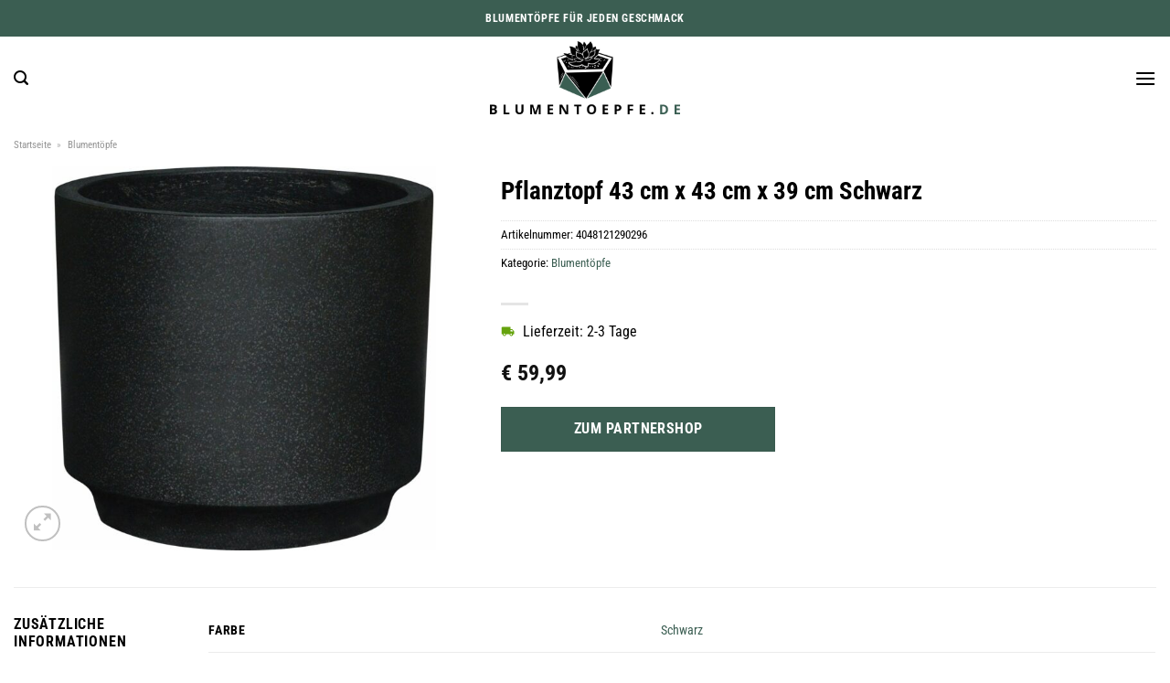

--- FILE ---
content_type: text/html; charset=UTF-8
request_url: https://www.blumentoepfe.de/pflanztopf-43-cm-x-43-cm-x-39-cm-schwarz/
body_size: 25571
content:
<!DOCTYPE html>
<html lang="de" class="loading-site no-js">
<head><meta charset="UTF-8" /><script>if(navigator.userAgent.match(/MSIE|Internet Explorer/i)||navigator.userAgent.match(/Trident\/7\..*?rv:11/i)){var href=document.location.href;if(!href.match(/[?&]nowprocket/)){if(href.indexOf("?")==-1){if(href.indexOf("#")==-1){document.location.href=href+"?nowprocket=1"}else{document.location.href=href.replace("#","?nowprocket=1#")}}else{if(href.indexOf("#")==-1){document.location.href=href+"&nowprocket=1"}else{document.location.href=href.replace("#","&nowprocket=1#")}}}}</script><script>class RocketLazyLoadScripts{constructor(){this.v="1.2.3",this.triggerEvents=["keydown","mousedown","mousemove","touchmove","touchstart","touchend","wheel"],this.userEventHandler=this._triggerListener.bind(this),this.touchStartHandler=this._onTouchStart.bind(this),this.touchMoveHandler=this._onTouchMove.bind(this),this.touchEndHandler=this._onTouchEnd.bind(this),this.clickHandler=this._onClick.bind(this),this.interceptedClicks=[],window.addEventListener("pageshow",t=>{this.persisted=t.persisted}),window.addEventListener("DOMContentLoaded",()=>{this._preconnect3rdParties()}),this.delayedScripts={normal:[],async:[],defer:[]},this.trash=[],this.allJQueries=[]}_addUserInteractionListener(t){if(document.hidden){t._triggerListener();return}this.triggerEvents.forEach(e=>window.addEventListener(e,t.userEventHandler,{passive:!0})),window.addEventListener("touchstart",t.touchStartHandler,{passive:!0}),window.addEventListener("mousedown",t.touchStartHandler),document.addEventListener("visibilitychange",t.userEventHandler)}_removeUserInteractionListener(){this.triggerEvents.forEach(t=>window.removeEventListener(t,this.userEventHandler,{passive:!0})),document.removeEventListener("visibilitychange",this.userEventHandler)}_onTouchStart(t){"HTML"!==t.target.tagName&&(window.addEventListener("touchend",this.touchEndHandler),window.addEventListener("mouseup",this.touchEndHandler),window.addEventListener("touchmove",this.touchMoveHandler,{passive:!0}),window.addEventListener("mousemove",this.touchMoveHandler),t.target.addEventListener("click",this.clickHandler),this._renameDOMAttribute(t.target,"onclick","rocket-onclick"),this._pendingClickStarted())}_onTouchMove(t){window.removeEventListener("touchend",this.touchEndHandler),window.removeEventListener("mouseup",this.touchEndHandler),window.removeEventListener("touchmove",this.touchMoveHandler,{passive:!0}),window.removeEventListener("mousemove",this.touchMoveHandler),t.target.removeEventListener("click",this.clickHandler),this._renameDOMAttribute(t.target,"rocket-onclick","onclick"),this._pendingClickFinished()}_onTouchEnd(t){window.removeEventListener("touchend",this.touchEndHandler),window.removeEventListener("mouseup",this.touchEndHandler),window.removeEventListener("touchmove",this.touchMoveHandler,{passive:!0}),window.removeEventListener("mousemove",this.touchMoveHandler)}_onClick(t){t.target.removeEventListener("click",this.clickHandler),this._renameDOMAttribute(t.target,"rocket-onclick","onclick"),this.interceptedClicks.push(t),t.preventDefault(),t.stopPropagation(),t.stopImmediatePropagation(),this._pendingClickFinished()}_replayClicks(){window.removeEventListener("touchstart",this.touchStartHandler,{passive:!0}),window.removeEventListener("mousedown",this.touchStartHandler),this.interceptedClicks.forEach(t=>{t.target.dispatchEvent(new MouseEvent("click",{view:t.view,bubbles:!0,cancelable:!0}))})}_waitForPendingClicks(){return new Promise(t=>{this._isClickPending?this._pendingClickFinished=t:t()})}_pendingClickStarted(){this._isClickPending=!0}_pendingClickFinished(){this._isClickPending=!1}_renameDOMAttribute(t,e,r){t.hasAttribute&&t.hasAttribute(e)&&(event.target.setAttribute(r,event.target.getAttribute(e)),event.target.removeAttribute(e))}_triggerListener(){this._removeUserInteractionListener(this),"loading"===document.readyState?document.addEventListener("DOMContentLoaded",this._loadEverythingNow.bind(this)):this._loadEverythingNow()}_preconnect3rdParties(){let t=[];document.querySelectorAll("script[type=rocketlazyloadscript]").forEach(e=>{if(e.hasAttribute("src")){let r=new URL(e.src).origin;r!==location.origin&&t.push({src:r,crossOrigin:e.crossOrigin||"module"===e.getAttribute("data-rocket-type")})}}),t=[...new Map(t.map(t=>[JSON.stringify(t),t])).values()],this._batchInjectResourceHints(t,"preconnect")}async _loadEverythingNow(){this.lastBreath=Date.now(),this._delayEventListeners(this),this._delayJQueryReady(this),this._handleDocumentWrite(),this._registerAllDelayedScripts(),this._preloadAllScripts(),await this._loadScriptsFromList(this.delayedScripts.normal),await this._loadScriptsFromList(this.delayedScripts.defer),await this._loadScriptsFromList(this.delayedScripts.async);try{await this._triggerDOMContentLoaded(),await this._triggerWindowLoad()}catch(t){console.error(t)}window.dispatchEvent(new Event("rocket-allScriptsLoaded")),this._waitForPendingClicks().then(()=>{this._replayClicks()}),this._emptyTrash()}_registerAllDelayedScripts(){document.querySelectorAll("script[type=rocketlazyloadscript]").forEach(t=>{t.hasAttribute("data-rocket-src")?t.hasAttribute("async")&&!1!==t.async?this.delayedScripts.async.push(t):t.hasAttribute("defer")&&!1!==t.defer||"module"===t.getAttribute("data-rocket-type")?this.delayedScripts.defer.push(t):this.delayedScripts.normal.push(t):this.delayedScripts.normal.push(t)})}async _transformScript(t){return new Promise((await this._littleBreath(),navigator.userAgent.indexOf("Firefox/")>0||""===navigator.vendor)?e=>{let r=document.createElement("script");[...t.attributes].forEach(t=>{let e=t.nodeName;"type"!==e&&("data-rocket-type"===e&&(e="type"),"data-rocket-src"===e&&(e="src"),r.setAttribute(e,t.nodeValue))}),t.text&&(r.text=t.text),r.hasAttribute("src")?(r.addEventListener("load",e),r.addEventListener("error",e)):(r.text=t.text,e());try{t.parentNode.replaceChild(r,t)}catch(i){e()}}:async e=>{function r(){t.setAttribute("data-rocket-status","failed"),e()}try{let i=t.getAttribute("data-rocket-type"),n=t.getAttribute("data-rocket-src");t.text,i?(t.type=i,t.removeAttribute("data-rocket-type")):t.removeAttribute("type"),t.addEventListener("load",function r(){t.setAttribute("data-rocket-status","executed"),e()}),t.addEventListener("error",r),n?(t.removeAttribute("data-rocket-src"),t.src=n):t.src="data:text/javascript;base64,"+window.btoa(unescape(encodeURIComponent(t.text)))}catch(s){r()}})}async _loadScriptsFromList(t){let e=t.shift();return e&&e.isConnected?(await this._transformScript(e),this._loadScriptsFromList(t)):Promise.resolve()}_preloadAllScripts(){this._batchInjectResourceHints([...this.delayedScripts.normal,...this.delayedScripts.defer,...this.delayedScripts.async],"preload")}_batchInjectResourceHints(t,e){var r=document.createDocumentFragment();t.forEach(t=>{let i=t.getAttribute&&t.getAttribute("data-rocket-src")||t.src;if(i){let n=document.createElement("link");n.href=i,n.rel=e,"preconnect"!==e&&(n.as="script"),t.getAttribute&&"module"===t.getAttribute("data-rocket-type")&&(n.crossOrigin=!0),t.crossOrigin&&(n.crossOrigin=t.crossOrigin),t.integrity&&(n.integrity=t.integrity),r.appendChild(n),this.trash.push(n)}}),document.head.appendChild(r)}_delayEventListeners(t){let e={};function r(t,r){!function t(r){!e[r]&&(e[r]={originalFunctions:{add:r.addEventListener,remove:r.removeEventListener},eventsToRewrite:[]},r.addEventListener=function(){arguments[0]=i(arguments[0]),e[r].originalFunctions.add.apply(r,arguments)},r.removeEventListener=function(){arguments[0]=i(arguments[0]),e[r].originalFunctions.remove.apply(r,arguments)});function i(t){return e[r].eventsToRewrite.indexOf(t)>=0?"rocket-"+t:t}}(t),e[t].eventsToRewrite.push(r)}function i(t,e){let r=t[e];Object.defineProperty(t,e,{get:()=>r||function(){},set(i){t["rocket"+e]=r=i}})}r(document,"DOMContentLoaded"),r(window,"DOMContentLoaded"),r(window,"load"),r(window,"pageshow"),r(document,"readystatechange"),i(document,"onreadystatechange"),i(window,"onload"),i(window,"onpageshow")}_delayJQueryReady(t){let e;function r(r){if(r&&r.fn&&!t.allJQueries.includes(r)){r.fn.ready=r.fn.init.prototype.ready=function(e){return t.domReadyFired?e.bind(document)(r):document.addEventListener("rocket-DOMContentLoaded",()=>e.bind(document)(r)),r([])};let i=r.fn.on;r.fn.on=r.fn.init.prototype.on=function(){if(this[0]===window){function t(t){return t.split(" ").map(t=>"load"===t||0===t.indexOf("load.")?"rocket-jquery-load":t).join(" ")}"string"==typeof arguments[0]||arguments[0]instanceof String?arguments[0]=t(arguments[0]):"object"==typeof arguments[0]&&Object.keys(arguments[0]).forEach(e=>{let r=arguments[0][e];delete arguments[0][e],arguments[0][t(e)]=r})}return i.apply(this,arguments),this},t.allJQueries.push(r)}e=r}r(window.jQuery),Object.defineProperty(window,"jQuery",{get:()=>e,set(t){r(t)}})}async _triggerDOMContentLoaded(){this.domReadyFired=!0,await this._littleBreath(),document.dispatchEvent(new Event("rocket-DOMContentLoaded")),await this._littleBreath(),window.dispatchEvent(new Event("rocket-DOMContentLoaded")),await this._littleBreath(),document.dispatchEvent(new Event("rocket-readystatechange")),await this._littleBreath(),document.rocketonreadystatechange&&document.rocketonreadystatechange()}async _triggerWindowLoad(){await this._littleBreath(),window.dispatchEvent(new Event("rocket-load")),await this._littleBreath(),window.rocketonload&&window.rocketonload(),await this._littleBreath(),this.allJQueries.forEach(t=>t(window).trigger("rocket-jquery-load")),await this._littleBreath();let t=new Event("rocket-pageshow");t.persisted=this.persisted,window.dispatchEvent(t),await this._littleBreath(),window.rocketonpageshow&&window.rocketonpageshow({persisted:this.persisted})}_handleDocumentWrite(){let t=new Map;document.write=document.writeln=function(e){let r=document.currentScript;r||console.error("WPRocket unable to document.write this: "+e);let i=document.createRange(),n=r.parentElement,s=t.get(r);void 0===s&&(s=r.nextSibling,t.set(r,s));let a=document.createDocumentFragment();i.setStart(a,0),a.appendChild(i.createContextualFragment(e)),n.insertBefore(a,s)}}async _littleBreath(){Date.now()-this.lastBreath>45&&(await this._requestAnimFrame(),this.lastBreath=Date.now())}async _requestAnimFrame(){return document.hidden?new Promise(t=>setTimeout(t)):new Promise(t=>requestAnimationFrame(t))}_emptyTrash(){this.trash.forEach(t=>t.remove())}static run(){let t=new RocketLazyLoadScripts;t._addUserInteractionListener(t)}}RocketLazyLoadScripts.run();</script>
	
	<link rel="profile" href="http://gmpg.org/xfn/11" />
	<link rel="pingback" href="https://www.blumentoepfe.de/xmlrpc.php" />

	<script type="rocketlazyloadscript">(function(html){html.className = html.className.replace(/\bno-js\b/,'js')})(document.documentElement);</script>
<meta name='robots' content='index, follow, max-image-preview:large, max-snippet:-1, max-video-preview:-1' />
<link rel="preload" href="https://www.blumentoepfe.de/wp-content/plugins/rate-my-post/public/css/fonts/ratemypost.ttf" type="font/ttf" as="font" crossorigin="anonymous"><meta name="viewport" content="width=device-width, initial-scale=1" />
	<!-- This site is optimized with the Yoast SEO plugin v26.6 - https://yoast.com/wordpress/plugins/seo/ -->
	<title>Pflanztopf 43 cm x 43 cm x 39 cm Schwarz online kaufen bei Blumentoepfe.de</title>
	<meta name="description" content="Hier online bei Blumentoepfe.de Pflanztopf 43 cm x 43 cm x 39 cm Schwarz günstig kaufen ✓ täglich versicherter Versand ✓" />
	<link rel="canonical" href="https://www.blumentoepfe.de/pflanztopf-43-cm-x-43-cm-x-39-cm-schwarz/" />
	<meta property="og:locale" content="de_DE" />
	<meta property="og:type" content="article" />
	<meta property="og:title" content="Pflanztopf 43 cm x 43 cm x 39 cm Schwarz online kaufen bei Blumentoepfe.de" />
	<meta property="og:description" content="Hier online bei Blumentoepfe.de Pflanztopf 43 cm x 43 cm x 39 cm Schwarz günstig kaufen ✓ täglich versicherter Versand ✓" />
	<meta property="og:url" content="https://www.blumentoepfe.de/pflanztopf-43-cm-x-43-cm-x-39-cm-schwarz/" />
	<meta property="og:site_name" content="Blumentoepfe.de" />
	<meta property="article:modified_time" content="2023-06-25T11:54:29+00:00" />
	<meta property="og:image" content="https://www.blumentoepfe.de/wp-content/uploads/2023/06/635315_1.jpg" />
	<meta property="og:image:width" content="1500" />
	<meta property="og:image:height" content="1500" />
	<meta property="og:image:type" content="image/jpeg" />
	<meta name="twitter:card" content="summary_large_image" />
	<script type="application/ld+json" class="yoast-schema-graph">{"@context":"https://schema.org","@graph":[{"@type":"WebPage","@id":"https://www.blumentoepfe.de/pflanztopf-43-cm-x-43-cm-x-39-cm-schwarz/","url":"https://www.blumentoepfe.de/pflanztopf-43-cm-x-43-cm-x-39-cm-schwarz/","name":"Pflanztopf 43 cm x 43 cm x 39 cm Schwarz online kaufen bei Blumentoepfe.de","isPartOf":{"@id":"https://www.blumentoepfe.de/#website"},"primaryImageOfPage":{"@id":"https://www.blumentoepfe.de/pflanztopf-43-cm-x-43-cm-x-39-cm-schwarz/#primaryimage"},"image":{"@id":"https://www.blumentoepfe.de/pflanztopf-43-cm-x-43-cm-x-39-cm-schwarz/#primaryimage"},"thumbnailUrl":"https://www.blumentoepfe.de/wp-content/uploads/2023/06/635315_1.jpg","datePublished":"2023-06-25T11:54:25+00:00","dateModified":"2023-06-25T11:54:29+00:00","description":"Hier online bei Blumentoepfe.de Pflanztopf 43 cm x 43 cm x 39 cm Schwarz günstig kaufen ✓ täglich versicherter Versand ✓","breadcrumb":{"@id":"https://www.blumentoepfe.de/pflanztopf-43-cm-x-43-cm-x-39-cm-schwarz/#breadcrumb"},"inLanguage":"de","potentialAction":[{"@type":"ReadAction","target":["https://www.blumentoepfe.de/pflanztopf-43-cm-x-43-cm-x-39-cm-schwarz/"]}]},{"@type":"ImageObject","inLanguage":"de","@id":"https://www.blumentoepfe.de/pflanztopf-43-cm-x-43-cm-x-39-cm-schwarz/#primaryimage","url":"https://www.blumentoepfe.de/wp-content/uploads/2023/06/635315_1.jpg","contentUrl":"https://www.blumentoepfe.de/wp-content/uploads/2023/06/635315_1.jpg","width":1500,"height":1500,"caption":"Pflanztopf 43 cm x 43 cm x 39 cm Schwarz"},{"@type":"BreadcrumbList","@id":"https://www.blumentoepfe.de/pflanztopf-43-cm-x-43-cm-x-39-cm-schwarz/#breadcrumb","itemListElement":[{"@type":"ListItem","position":1,"name":"Startseite","item":"https://www.blumentoepfe.de/"},{"@type":"ListItem","position":2,"name":"Shop","item":"https://www.blumentoepfe.de/shop/"},{"@type":"ListItem","position":3,"name":"Pflanztopf 43 cm x 43 cm x 39 cm Schwarz"}]},{"@type":"WebSite","@id":"https://www.blumentoepfe.de/#website","url":"https://www.blumentoepfe.de/","name":"Blumentoepfe.de","description":"","publisher":{"@id":"https://www.blumentoepfe.de/#organization"},"potentialAction":[{"@type":"SearchAction","target":{"@type":"EntryPoint","urlTemplate":"https://www.blumentoepfe.de/?s={search_term_string}"},"query-input":{"@type":"PropertyValueSpecification","valueRequired":true,"valueName":"search_term_string"}}],"inLanguage":"de"},{"@type":"Organization","@id":"https://www.blumentoepfe.de/#organization","name":"Blumentoepfe.de","url":"https://www.blumentoepfe.de/","logo":{"@type":"ImageObject","inLanguage":"de","@id":"https://www.blumentoepfe.de/#/schema/logo/image/","url":"https://www.blumentoepfe.de/wp-content/uploads/2023/06/blumentoepfe-de-favicon.png","contentUrl":"https://www.blumentoepfe.de/wp-content/uploads/2023/06/blumentoepfe-de-favicon.png","width":90,"height":90,"caption":"Blumentoepfe.de"},"image":{"@id":"https://www.blumentoepfe.de/#/schema/logo/image/"}}]}</script>
	<!-- / Yoast SEO plugin. -->



<link rel='prefetch' href='https://www.blumentoepfe.de/wp-content/themes/flatsome/assets/js/flatsome.js?ver=a0a7aee297766598a20e' />
<link rel='prefetch' href='https://www.blumentoepfe.de/wp-content/themes/flatsome/assets/js/chunk.slider.js?ver=3.18.6' />
<link rel='prefetch' href='https://www.blumentoepfe.de/wp-content/themes/flatsome/assets/js/chunk.popups.js?ver=3.18.6' />
<link rel='prefetch' href='https://www.blumentoepfe.de/wp-content/themes/flatsome/assets/js/chunk.tooltips.js?ver=3.18.6' />
<link rel='prefetch' href='https://www.blumentoepfe.de/wp-content/themes/flatsome/assets/js/woocommerce.js?ver=49415fe6a9266f32f1f2' />
<style id='wp-img-auto-sizes-contain-inline-css' type='text/css'>
img:is([sizes=auto i],[sizes^="auto," i]){contain-intrinsic-size:3000px 1500px}
/*# sourceURL=wp-img-auto-sizes-contain-inline-css */
</style>
<link data-minify="1" rel='stylesheet' id='maintenanceLayer-css' href='https://www.blumentoepfe.de/wp-content/cache/min/1/wp-content/plugins/dailylead_maintenance/css/layer.css?ver=1765610407' type='text/css' media='all' />
<link data-minify="1" rel='stylesheet' id='rate-my-post-css' href='https://www.blumentoepfe.de/wp-content/cache/min/1/wp-content/plugins/rate-my-post/public/css/rate-my-post.css?ver=1765610407' type='text/css' media='all' />
<style id='rate-my-post-inline-css' type='text/css'>
.rmp-widgets-container p {  font-size: 12px;}.rmp-rating-widget .rmp-icon--ratings {  font-size: 12px;}
/*# sourceURL=rate-my-post-inline-css */
</style>
<link rel='stylesheet' id='photoswipe-css' href='https://www.blumentoepfe.de/wp-content/plugins/woocommerce/assets/css/photoswipe/photoswipe.min.css?ver=9.4.2' type='text/css' media='all' />
<link rel='stylesheet' id='photoswipe-default-skin-css' href='https://www.blumentoepfe.de/wp-content/plugins/woocommerce/assets/css/photoswipe/default-skin/default-skin.min.css?ver=9.4.2' type='text/css' media='all' />
<style id='woocommerce-inline-inline-css' type='text/css'>
.woocommerce form .form-row .required { visibility: visible; }
/*# sourceURL=woocommerce-inline-inline-css */
</style>
<link rel='stylesheet' id='ez-toc-css' href='https://www.blumentoepfe.de/wp-content/plugins/easy-table-of-contents/assets/css/screen.min.css?ver=2.0.79.2' type='text/css' media='all' />
<style id='ez-toc-inline-css' type='text/css'>
div#ez-toc-container .ez-toc-title {font-size: 120%;}div#ez-toc-container .ez-toc-title {font-weight: 500;}div#ez-toc-container ul li , div#ez-toc-container ul li a {font-size: 95%;}div#ez-toc-container ul li , div#ez-toc-container ul li a {font-weight: 500;}div#ez-toc-container nav ul ul li {font-size: 90%;}div#ez-toc-container {background: #fff;border: 1px solid #000000;}div#ez-toc-container p.ez-toc-title , #ez-toc-container .ez_toc_custom_title_icon , #ez-toc-container .ez_toc_custom_toc_icon {color: #000000;}div#ez-toc-container ul.ez-toc-list a {color: #000000;}div#ez-toc-container ul.ez-toc-list a:hover {color: #000000;}div#ez-toc-container ul.ez-toc-list a:visited {color: #000000;}.ez-toc-counter nav ul li a::before {color: ;}.ez-toc-box-title {font-weight: bold; margin-bottom: 10px; text-align: center; text-transform: uppercase; letter-spacing: 1px; color: #666; padding-bottom: 5px;position:absolute;top:-4%;left:5%;background-color: inherit;transition: top 0.3s ease;}.ez-toc-box-title.toc-closed {top:-25%;}
.ez-toc-container-direction {direction: ltr;}.ez-toc-counter ul{counter-reset: item ;}.ez-toc-counter nav ul li a::before {content: counters(item, '.', decimal) '. ';display: inline-block;counter-increment: item;flex-grow: 0;flex-shrink: 0;margin-right: .2em; float: left; }.ez-toc-widget-direction {direction: ltr;}.ez-toc-widget-container ul{counter-reset: item ;}.ez-toc-widget-container nav ul li a::before {content: counters(item, '.', decimal) '. ';display: inline-block;counter-increment: item;flex-grow: 0;flex-shrink: 0;margin-right: .2em; float: left; }
/*# sourceURL=ez-toc-inline-css */
</style>
<link data-minify="1" rel='stylesheet' id='dailylead_price_comparison-css' href='https://www.blumentoepfe.de/wp-content/cache/min/1/wp-content/plugins/dailylead_maintenance/css/priceComparison.css?ver=1765610407' type='text/css' media='all' />
<link data-minify="1" rel='stylesheet' id='flatsome-main-css' href='https://www.blumentoepfe.de/wp-content/cache/min/1/wp-content/themes/flatsome/assets/css/flatsome.css?ver=1765610407' type='text/css' media='all' />
<style id='flatsome-main-inline-css' type='text/css'>
@font-face {
				font-family: "fl-icons";
				font-display: block;
				src: url(https://www.blumentoepfe.de/wp-content/themes/flatsome/assets/css/icons/fl-icons.eot?v=3.18.6);
				src:
					url(https://www.blumentoepfe.de/wp-content/themes/flatsome/assets/css/icons/fl-icons.eot#iefix?v=3.18.6) format("embedded-opentype"),
					url(https://www.blumentoepfe.de/wp-content/themes/flatsome/assets/css/icons/fl-icons.woff2?v=3.18.6) format("woff2"),
					url(https://www.blumentoepfe.de/wp-content/themes/flatsome/assets/css/icons/fl-icons.ttf?v=3.18.6) format("truetype"),
					url(https://www.blumentoepfe.de/wp-content/themes/flatsome/assets/css/icons/fl-icons.woff?v=3.18.6) format("woff"),
					url(https://www.blumentoepfe.de/wp-content/themes/flatsome/assets/css/icons/fl-icons.svg?v=3.18.6#fl-icons) format("svg");
			}
/*# sourceURL=flatsome-main-inline-css */
</style>
<link data-minify="1" rel='stylesheet' id='flatsome-shop-css' href='https://www.blumentoepfe.de/wp-content/cache/min/1/wp-content/themes/flatsome/assets/css/flatsome-shop.css?ver=1765610407' type='text/css' media='all' />
<script data-minify="1" type="text/javascript" src="https://www.blumentoepfe.de/wp-content/cache/min/1/wp-content/plugins/dailylead_maintenance/js/layerShow.js?ver=1765610407" id="maintenanceLayerShow-js" defer></script>
<script data-minify="1" type="text/javascript" src="https://www.blumentoepfe.de/wp-content/cache/min/1/wp-content/plugins/dailylead_maintenance/js/layer.js?ver=1765610407" id="maintenanceLayer-js" defer></script>
<script type="rocketlazyloadscript" data-rocket-type="text/javascript" data-rocket-src="https://www.blumentoepfe.de/wp-includes/js/jquery/jquery.min.js?ver=3.7.1" id="jquery-core-js" defer></script>
<script type="rocketlazyloadscript" data-rocket-type="text/javascript" data-rocket-src="https://www.blumentoepfe.de/wp-content/plugins/woocommerce/assets/js/jquery-blockui/jquery.blockUI.min.js?ver=2.7.0-wc.9.4.2" id="jquery-blockui-js" data-wp-strategy="defer" defer></script>
<script type="text/javascript" id="wc-add-to-cart-js-extra">
/* <![CDATA[ */
var wc_add_to_cart_params = {"ajax_url":"/wp-admin/admin-ajax.php","wc_ajax_url":"/?wc-ajax=%%endpoint%%","i18n_view_cart":"Warenkorb anzeigen","cart_url":"https://www.blumentoepfe.de","is_cart":"","cart_redirect_after_add":"no"};
//# sourceURL=wc-add-to-cart-js-extra
/* ]]> */
</script>
<script type="rocketlazyloadscript" data-rocket-type="text/javascript" data-rocket-src="https://www.blumentoepfe.de/wp-content/plugins/woocommerce/assets/js/frontend/add-to-cart.min.js?ver=9.4.2" id="wc-add-to-cart-js" defer="defer" data-wp-strategy="defer"></script>
<script type="rocketlazyloadscript" data-rocket-type="text/javascript" data-rocket-src="https://www.blumentoepfe.de/wp-content/plugins/woocommerce/assets/js/photoswipe/photoswipe.min.js?ver=4.1.1-wc.9.4.2" id="photoswipe-js" defer="defer" data-wp-strategy="defer"></script>
<script type="rocketlazyloadscript" data-rocket-type="text/javascript" data-rocket-src="https://www.blumentoepfe.de/wp-content/plugins/woocommerce/assets/js/photoswipe/photoswipe-ui-default.min.js?ver=4.1.1-wc.9.4.2" id="photoswipe-ui-default-js" defer="defer" data-wp-strategy="defer"></script>
<script type="text/javascript" id="wc-single-product-js-extra">
/* <![CDATA[ */
var wc_single_product_params = {"i18n_required_rating_text":"Bitte w\u00e4hle eine Bewertung","review_rating_required":"yes","flexslider":{"rtl":false,"animation":"slide","smoothHeight":true,"directionNav":false,"controlNav":"thumbnails","slideshow":false,"animationSpeed":500,"animationLoop":false,"allowOneSlide":false},"zoom_enabled":"","zoom_options":[],"photoswipe_enabled":"1","photoswipe_options":{"shareEl":false,"closeOnScroll":false,"history":false,"hideAnimationDuration":0,"showAnimationDuration":0},"flexslider_enabled":""};
//# sourceURL=wc-single-product-js-extra
/* ]]> */
</script>
<script type="rocketlazyloadscript" data-rocket-type="text/javascript" data-rocket-src="https://www.blumentoepfe.de/wp-content/plugins/woocommerce/assets/js/frontend/single-product.min.js?ver=9.4.2" id="wc-single-product-js" defer="defer" data-wp-strategy="defer"></script>
<script type="rocketlazyloadscript" data-rocket-type="text/javascript" data-rocket-src="https://www.blumentoepfe.de/wp-content/plugins/woocommerce/assets/js/js-cookie/js.cookie.min.js?ver=2.1.4-wc.9.4.2" id="js-cookie-js" data-wp-strategy="defer" defer></script>
<script type="text/javascript" id="maintenance_price_comparison-js-extra">
/* <![CDATA[ */
var dailylead_price_comparison = {"ajaxurl":"https://www.blumentoepfe.de/wp-admin/admin-ajax.php","post_id":"2442"};
//# sourceURL=maintenance_price_comparison-js-extra
/* ]]> */
</script>
<script type="rocketlazyloadscript" data-minify="1" data-rocket-type="text/javascript" data-rocket-src="https://www.blumentoepfe.de/wp-content/cache/min/1/wp-content/plugins/dailylead_maintenance/js/priceComparison.js?ver=1765610407" id="maintenance_price_comparison-js" defer></script>
<script type="rocketlazyloadscript" data-minify="1" data-rocket-type="text/javascript" data-rocket-src="https://www.blumentoepfe.de/wp-content/cache/min/1/wp-content/plugins/dailylead_maintenance/js/productSearch.js?ver=1765610407" id="maintenance_product_search-js" defer></script>
<style>.woocommerce-product-gallery{ opacity: 1 !important; }</style><script type="rocketlazyloadscript">
  var _paq = window._paq = window._paq || [];
  /* tracker methods like "setCustomDimension" should be called before "trackPageView" */
  _paq.push(['trackPageView']);
  _paq.push(['enableLinkTracking']);
  (function() {
    var u="https://matomo.projektstatistik.de/";
    _paq.push(['setTrackerUrl', u+'matomo.php']);
    _paq.push(['setSiteId', '8']);
    var d=document, g=d.createElement('script'), s=d.getElementsByTagName('script')[0];
    g.async=true; g.src=u+'matomo.js'; s.parentNode.insertBefore(g,s);
  })();
</script>	<noscript><style>.woocommerce-product-gallery{ opacity: 1 !important; }</style></noscript>
	<style class='wp-fonts-local' type='text/css'>
@font-face{font-family:Inter;font-style:normal;font-weight:300 900;font-display:fallback;src:url('https://www.blumentoepfe.de/wp-content/plugins/woocommerce/assets/fonts/Inter-VariableFont_slnt,wght.woff2') format('woff2');font-stretch:normal;}
@font-face{font-family:Cardo;font-style:normal;font-weight:400;font-display:fallback;src:url('https://www.blumentoepfe.de/wp-content/plugins/woocommerce/assets/fonts/cardo_normal_400.woff2') format('woff2');}
</style>
<link rel="icon" href="https://www.blumentoepfe.de/wp-content/uploads/2023/06/cropped-blumentoepfe-de-favicon-32x32.png" sizes="32x32" />
<link rel="icon" href="https://www.blumentoepfe.de/wp-content/uploads/2023/06/cropped-blumentoepfe-de-favicon-192x192.png" sizes="192x192" />
<link rel="apple-touch-icon" href="https://www.blumentoepfe.de/wp-content/uploads/2023/06/cropped-blumentoepfe-de-favicon-180x180.png" />
<meta name="msapplication-TileImage" content="https://www.blumentoepfe.de/wp-content/uploads/2023/06/cropped-blumentoepfe-de-favicon-270x270.png" />
<style id="custom-css" type="text/css">:root {--primary-color: #3b5e52;--fs-color-primary: #3b5e52;--fs-color-secondary: #3b5e52;--fs-color-success: #7a9c59;--fs-color-alert: #b20000;--fs-experimental-link-color: #3b5e52;--fs-experimental-link-color-hover: #000000;}.tooltipster-base {--tooltip-color: #fff;--tooltip-bg-color: #000;}.off-canvas-right .mfp-content, .off-canvas-left .mfp-content {--drawer-width: 300px;}.off-canvas .mfp-content.off-canvas-cart {--drawer-width: 360px;}.container-width, .full-width .ubermenu-nav, .container, .row{max-width: 1370px}.row.row-collapse{max-width: 1340px}.row.row-small{max-width: 1362.5px}.row.row-large{max-width: 1400px}.header-main{height: 90px}#logo img{max-height: 90px}#logo{width:220px;}#logo img{padding:5px 0;}.header-bottom{min-height: 55px}.header-top{min-height: 40px}.transparent .header-main{height: 90px}.transparent #logo img{max-height: 90px}.has-transparent + .page-title:first-of-type,.has-transparent + #main > .page-title,.has-transparent + #main > div > .page-title,.has-transparent + #main .page-header-wrapper:first-of-type .page-title{padding-top: 170px;}.header.show-on-scroll,.stuck .header-main{height:70px!important}.stuck #logo img{max-height: 70px!important}.search-form{ width: 71%;}.header-bg-color {background-color: #ffffff}.header-bottom {background-color: #ffffff}.header-main .nav > li > a{line-height: 16px }.stuck .header-main .nav > li > a{line-height: 50px }.header-bottom-nav > li > a{line-height: 16px }@media (max-width: 549px) {.header-main{height: 70px}#logo img{max-height: 70px}}body{color: #000000}h1,h2,h3,h4,h5,h6,.heading-font{color: #000000;}body{font-size: 100%;}@media screen and (max-width: 549px){body{font-size: 100%;}}body{font-family: "Roboto Condensed", sans-serif;}body {font-weight: 400;font-style: normal;}.nav > li > a {font-family: "Roboto Serif", sans-serif;}.mobile-sidebar-levels-2 .nav > li > ul > li > a {font-family: "Roboto Serif", sans-serif;}.nav > li > a,.mobile-sidebar-levels-2 .nav > li > ul > li > a {font-weight: 500;font-style: normal;}h1,h2,h3,h4,h5,h6,.heading-font, .off-canvas-center .nav-sidebar.nav-vertical > li > a{font-family: "Roboto Condensed", sans-serif;}h1,h2,h3,h4,h5,h6,.heading-font,.banner h1,.banner h2 {font-weight: 700;font-style: normal;}.alt-font{font-family: "Dancing Script", sans-serif;}.alt-font {font-weight: 400!important;font-style: normal!important;}.header:not(.transparent) .header-nav-main.nav > li > a {color: #000000;}.header:not(.transparent) .header-bottom-nav.nav > li > a{color: #000000;}.widget:where(:not(.widget_shopping_cart)) a{color: #000000;}.widget:where(:not(.widget_shopping_cart)) a:hover{color: #3b5e52;}.widget .tagcloud a:hover{border-color: #3b5e52; background-color: #3b5e52;}.has-equal-box-heights .box-image {padding-top: 100%;}@media screen and (min-width: 550px){.products .box-vertical .box-image{min-width: 300px!important;width: 300px!important;}}.header-main .social-icons,.header-main .cart-icon strong,.header-main .menu-title,.header-main .header-button > .button.is-outline,.header-main .nav > li > a > i:not(.icon-angle-down){color: #000000!important;}.header-main .header-button > .button.is-outline,.header-main .cart-icon strong:after,.header-main .cart-icon strong{border-color: #000000!important;}.header-main .header-button > .button:not(.is-outline){background-color: #000000!important;}.header-main .current-dropdown .cart-icon strong,.header-main .header-button > .button:hover,.header-main .header-button > .button:hover i,.header-main .header-button > .button:hover span{color:#FFF!important;}.header-main .menu-title:hover,.header-main .social-icons a:hover,.header-main .header-button > .button.is-outline:hover,.header-main .nav > li > a:hover > i:not(.icon-angle-down){color: #000000!important;}.header-main .current-dropdown .cart-icon strong,.header-main .header-button > .button:hover{background-color: #000000!important;}.header-main .current-dropdown .cart-icon strong:after,.header-main .current-dropdown .cart-icon strong,.header-main .header-button > .button:hover{border-color: #000000!important;}.absolute-footer, html{background-color: #ffffff}.page-title-small + main .product-container > .row{padding-top:0;}.nav-vertical-fly-out > li + li {border-top-width: 1px; border-top-style: solid;}/* Custom CSS */.header-vertical-menu__fly-out .current-dropdown.menu-item .nav-dropdown {display: block;}.header-vertical-menu__opener {font-size: initial;}.off-canvas-right .mfp-content, .off-canvas-left .mfp-content {max-width: 320px;width:100%}.off-canvas-left.mfp-ready .mfp-close {color: black;}.product-summary .woocommerce-Price-currencySymbol {font-size: inherit;vertical-align: inherit;margin-top: inherit;}.product-section-title-related {text-align: center;padding-top: 45px;}.yith-wcwl-add-to-wishlist {margin-top: 10px;margin-bottom: 30px;}.page-title {margin-top: 20px;}@media screen and (min-width: 850px) {.page-title-inner {padding-top: 0;min-height: auto;}}/*** START Sticky Banner ***/.sticky-add-to-cart__product img {display: none;}.sticky-add-to-cart__product .product-title-small {display: none;}.sticky-add-to-cart--active .cart {padding-top: 5px;padding-bottom: 5px;max-width: 250px;flex-grow: 1;font-size: smaller;margin-bottom: 0;}.sticky-add-to-cart.sticky-add-to-cart--active .single_add_to_cart_button{margin: 0;padding-top: 10px;padding-bottom: 10px;border-radius: 99px;width: 100%;line-height: 1.5;}.single_add_to_cart_button,.sticky-add-to-cart:not(.sticky-add-to-cart--active) .single_add_to_cart_button {padding: 5px;max-width: 300px;width:100%;margin:0;}.sticky-add-to-cart--active {-webkit-backdrop-filter: blur(7px);backdrop-filter: blur(7px);display: flex;justify-content: center;padding: 3px 10px;}.sticky-add-to-cart__product .product-title-small {height: 14px;overflow: hidden;}.sticky-add-to-cart--active .woocommerce-variation-price, .sticky-add-to-cart--active .product-page-price {font-size: 24px;}.sticky-add-to-cart--active .price del {font-size: 50%;margin-bottom: 4px;}.sticky-add-to-cart--active .price del::after {width: 50%;}.sticky-add-to-cart__product {margin-right: 5px;}/*** END Sticky Banner ***/.yadore {display: grid;grid-template-columns: repeat(4,minmax(0,1fr));gap:1rem;}.col-4 .yadore {display: grid;grid-template-columns: repeat(4,minmax(0,1fr));gap:1rem;}.yadore .yadore-item {background: #fff;border-radius: 15px;}.yadore .yadore-item li.delivery_time,.yadore .yadore-item li.stock_status,.yadore .yadore-item li.stock_status.nicht {list-style-type: none;padding: 0px 0 0px 24px;margin: 0px!important;}.yadore .yadore-item img:not(.logo) {min-height: 170px;max-height: 170px;}.yadore .yadore-item img.logo {max-width: 70px;max-height: 30px;}.ayo-logo-name {margin-top: 12px;display: block;white-space: nowrap;font-size: xx-small;}.product-info {display: flex;flex-direction: column;padding-bottom: 0;}.product-info.product-title {order: 1;}.product-info .is-divider {order: 2;}.product-info .product-short-description {order: 3;}.product-info .product-short-description li {list-style-type: none;padding: 0px 0 0px 24px;margin: 0px 0px 3px 0px!important;}li.delivery_time,.product-info .product-short-description li.delivery_time {background: url([data-uri]) no-repeat left center;}li.delivery_time,.product-info .product-short-description li.delivery_time {background: url([data-uri]) no-repeat left center;}li.stock_status,.product-info .product-short-description li.stock_status {background: url([data-uri]) no-repeat left center;}li.stock_status.nicht,.product-info .product-short-description li.stock_status.nicht {background: url([data-uri]) no-repeat left center;}.product-info .price-wrapper {order: 4;}.product-info .price-wrapper .price {margin: 0;}.product-info .cart,.product-info .sticky-add-to-cart-wrapper {order:5;margin: 25px 0;}.product-info .yith-wcwl-add-to-wishlist {order: 6;margin: 0;}.overflow-hidden { overflow: hidden;}.overflow-hidden.banner h3 {line-height: 0;}.nowrap { white-space: nowrap;}.height-40 {height: 40px !important;}.m-0 {margin: 0 !important;}a.stretched-link:after {position: absolute;top: 0;right: 0;bottom: 0;left: 0;pointer-events: auto;content: "";background-color: rgba(0,0,0,0.0);z-index: 1;}.z-index-0 {z-index: 0;}.z-index-10 {z-index: 10;}.price del {text-decoration-line: none;position: relative;}.price del::after {content: '';position: absolute;border-top: 2px solid red;width: 100%;height: 100%;left: 0;transform: rotate(-10deg);top: 50%;}.product-small.box .box-image .image-cover img {object-fit: contain;}.product-small.box .box-image {text-align: center;}.product-small.box .box-text .title-wrapper {max-height: 75px;overflow: hidden;margin-bottom: 15px;}.woocommerce-product-gallery__wrapper .woocommerce-product-gallery__image a img {max-height: 420px;width: auto;margin: 0 auto;display: block;}.has-equal-box-heights .box-image img {-o-object-fit: contain;object-fit: contain;}/* START Mobile Menu */.off-canvas-left .mfp-content, .off-canvas-right .mfp-content {width: 85%;max-width: 360px;}.off-canvas-left .mfp-content .nav>li>a, .off-canvas-right .mfp-content .nav>li>a,.mobile-sidebar-levels-2 .nav-slide>li>.sub-menu>li:not(.nav-slide-header)>a, .mobile-sidebar-levels-2 .nav-slide>li>ul.children>li:not(.nav-slide-header)>a {font-size: 1.1em;color: #000;}.mobile-sidebar-levels-2 .nav-slide>li>.sub-menu>li:not(.nav-slide-header)>a, .mobile-sidebar-levels-2 .nav-slide>li>ul.children>li:not(.nav-slide-header)>a {text-transform: none;}/* END Mobile Menu *//*** START MENU frühes umschalten auf MobileCSS ***/@media (min-width: 850px) and (max-width: 1280px) {header [data-show=show-for-medium], header .show-for-medium {display: block !important;}}@media (max-width: 1280px) {header [data-show=hide-for-medium], header .hide-for-medium {display: none !important;}.medium-logo-center .logo {-webkit-box-ordinal-group: 2;-ms-flex-order: 2;order: 2;}header .show-for-medium.flex-right {-webkit-box-ordinal-group: 3;-ms-flex-order: 3;order: 3;}.medium-logo-center .logo img {margin: 0 auto;}}/*** END MENUfrühes umschalten auf MobileCSS ***/.product-title a {color: #000000;}.product-title a:hover {color: var(--fs-experimental-link-color);}/* Custom CSS Tablet */@media (max-width: 849px){.nav li a,.nav-vertical>li>ul li a,.nav-slide-header .toggle,.mobile-sidebar-levels-2 .nav-slide>li>ul.children>li>a, .mobile-sidebar-levels-2 .nav-slide>li>.sub-menu>li>a {color: #000 !important;opacity: 1;}/*** START Sticky Banner ***/.sticky-add-to-cart--active {justify-content: space-between;font-size: .9em;}/*** END Sticky Banner ***/.post-title.is-large {font-size: 1.75em;}}/* Custom CSS Mobile */@media (max-width: 549px){/*** START Sticky Banner ***/.sticky-add-to-cart:not(.sticky-add-to-cart--active) {width: 100% !important;max-width: 100%;}.sticky-add-to-cart:not(.sticky-add-to-cart--active) .single_add_to_cart_button {padding: 5px 25px;max-width: 100%;}/*** END Sticky Banner ***/.single_add_to_cart_button {padding: 5px 25px;max-width: 100%;width: 100%;}.yadore,.col-4 .yadore {grid-template-columns: repeat(1,minmax(0,1fr));}}.label-new.menu-item > a:after{content:"Neu";}.label-hot.menu-item > a:after{content:"Hot";}.label-sale.menu-item > a:after{content:"Aktion";}.label-popular.menu-item > a:after{content:"Beliebt";}</style><style id="kirki-inline-styles">/* cyrillic-ext */
@font-face {
  font-family: 'Roboto Condensed';
  font-style: normal;
  font-weight: 400;
  font-display: swap;
  src: url(https://www.blumentoepfe.de/wp-content/fonts/roboto-condensed/ieVl2ZhZI2eCN5jzbjEETS9weq8-19-7DRs5.woff2) format('woff2');
  unicode-range: U+0460-052F, U+1C80-1C8A, U+20B4, U+2DE0-2DFF, U+A640-A69F, U+FE2E-FE2F;
}
/* cyrillic */
@font-face {
  font-family: 'Roboto Condensed';
  font-style: normal;
  font-weight: 400;
  font-display: swap;
  src: url(https://www.blumentoepfe.de/wp-content/fonts/roboto-condensed/ieVl2ZhZI2eCN5jzbjEETS9weq8-19a7DRs5.woff2) format('woff2');
  unicode-range: U+0301, U+0400-045F, U+0490-0491, U+04B0-04B1, U+2116;
}
/* greek-ext */
@font-face {
  font-family: 'Roboto Condensed';
  font-style: normal;
  font-weight: 400;
  font-display: swap;
  src: url(https://www.blumentoepfe.de/wp-content/fonts/roboto-condensed/ieVl2ZhZI2eCN5jzbjEETS9weq8-1967DRs5.woff2) format('woff2');
  unicode-range: U+1F00-1FFF;
}
/* greek */
@font-face {
  font-family: 'Roboto Condensed';
  font-style: normal;
  font-weight: 400;
  font-display: swap;
  src: url(https://www.blumentoepfe.de/wp-content/fonts/roboto-condensed/ieVl2ZhZI2eCN5jzbjEETS9weq8-19G7DRs5.woff2) format('woff2');
  unicode-range: U+0370-0377, U+037A-037F, U+0384-038A, U+038C, U+038E-03A1, U+03A3-03FF;
}
/* vietnamese */
@font-face {
  font-family: 'Roboto Condensed';
  font-style: normal;
  font-weight: 400;
  font-display: swap;
  src: url(https://www.blumentoepfe.de/wp-content/fonts/roboto-condensed/ieVl2ZhZI2eCN5jzbjEETS9weq8-1927DRs5.woff2) format('woff2');
  unicode-range: U+0102-0103, U+0110-0111, U+0128-0129, U+0168-0169, U+01A0-01A1, U+01AF-01B0, U+0300-0301, U+0303-0304, U+0308-0309, U+0323, U+0329, U+1EA0-1EF9, U+20AB;
}
/* latin-ext */
@font-face {
  font-family: 'Roboto Condensed';
  font-style: normal;
  font-weight: 400;
  font-display: swap;
  src: url(https://www.blumentoepfe.de/wp-content/fonts/roboto-condensed/ieVl2ZhZI2eCN5jzbjEETS9weq8-19y7DRs5.woff2) format('woff2');
  unicode-range: U+0100-02BA, U+02BD-02C5, U+02C7-02CC, U+02CE-02D7, U+02DD-02FF, U+0304, U+0308, U+0329, U+1D00-1DBF, U+1E00-1E9F, U+1EF2-1EFF, U+2020, U+20A0-20AB, U+20AD-20C0, U+2113, U+2C60-2C7F, U+A720-A7FF;
}
/* latin */
@font-face {
  font-family: 'Roboto Condensed';
  font-style: normal;
  font-weight: 400;
  font-display: swap;
  src: url(https://www.blumentoepfe.de/wp-content/fonts/roboto-condensed/ieVl2ZhZI2eCN5jzbjEETS9weq8-19K7DQ.woff2) format('woff2');
  unicode-range: U+0000-00FF, U+0131, U+0152-0153, U+02BB-02BC, U+02C6, U+02DA, U+02DC, U+0304, U+0308, U+0329, U+2000-206F, U+20AC, U+2122, U+2191, U+2193, U+2212, U+2215, U+FEFF, U+FFFD;
}
/* cyrillic-ext */
@font-face {
  font-family: 'Roboto Condensed';
  font-style: normal;
  font-weight: 700;
  font-display: swap;
  src: url(https://www.blumentoepfe.de/wp-content/fonts/roboto-condensed/ieVl2ZhZI2eCN5jzbjEETS9weq8-19-7DRs5.woff2) format('woff2');
  unicode-range: U+0460-052F, U+1C80-1C8A, U+20B4, U+2DE0-2DFF, U+A640-A69F, U+FE2E-FE2F;
}
/* cyrillic */
@font-face {
  font-family: 'Roboto Condensed';
  font-style: normal;
  font-weight: 700;
  font-display: swap;
  src: url(https://www.blumentoepfe.de/wp-content/fonts/roboto-condensed/ieVl2ZhZI2eCN5jzbjEETS9weq8-19a7DRs5.woff2) format('woff2');
  unicode-range: U+0301, U+0400-045F, U+0490-0491, U+04B0-04B1, U+2116;
}
/* greek-ext */
@font-face {
  font-family: 'Roboto Condensed';
  font-style: normal;
  font-weight: 700;
  font-display: swap;
  src: url(https://www.blumentoepfe.de/wp-content/fonts/roboto-condensed/ieVl2ZhZI2eCN5jzbjEETS9weq8-1967DRs5.woff2) format('woff2');
  unicode-range: U+1F00-1FFF;
}
/* greek */
@font-face {
  font-family: 'Roboto Condensed';
  font-style: normal;
  font-weight: 700;
  font-display: swap;
  src: url(https://www.blumentoepfe.de/wp-content/fonts/roboto-condensed/ieVl2ZhZI2eCN5jzbjEETS9weq8-19G7DRs5.woff2) format('woff2');
  unicode-range: U+0370-0377, U+037A-037F, U+0384-038A, U+038C, U+038E-03A1, U+03A3-03FF;
}
/* vietnamese */
@font-face {
  font-family: 'Roboto Condensed';
  font-style: normal;
  font-weight: 700;
  font-display: swap;
  src: url(https://www.blumentoepfe.de/wp-content/fonts/roboto-condensed/ieVl2ZhZI2eCN5jzbjEETS9weq8-1927DRs5.woff2) format('woff2');
  unicode-range: U+0102-0103, U+0110-0111, U+0128-0129, U+0168-0169, U+01A0-01A1, U+01AF-01B0, U+0300-0301, U+0303-0304, U+0308-0309, U+0323, U+0329, U+1EA0-1EF9, U+20AB;
}
/* latin-ext */
@font-face {
  font-family: 'Roboto Condensed';
  font-style: normal;
  font-weight: 700;
  font-display: swap;
  src: url(https://www.blumentoepfe.de/wp-content/fonts/roboto-condensed/ieVl2ZhZI2eCN5jzbjEETS9weq8-19y7DRs5.woff2) format('woff2');
  unicode-range: U+0100-02BA, U+02BD-02C5, U+02C7-02CC, U+02CE-02D7, U+02DD-02FF, U+0304, U+0308, U+0329, U+1D00-1DBF, U+1E00-1E9F, U+1EF2-1EFF, U+2020, U+20A0-20AB, U+20AD-20C0, U+2113, U+2C60-2C7F, U+A720-A7FF;
}
/* latin */
@font-face {
  font-family: 'Roboto Condensed';
  font-style: normal;
  font-weight: 700;
  font-display: swap;
  src: url(https://www.blumentoepfe.de/wp-content/fonts/roboto-condensed/ieVl2ZhZI2eCN5jzbjEETS9weq8-19K7DQ.woff2) format('woff2');
  unicode-range: U+0000-00FF, U+0131, U+0152-0153, U+02BB-02BC, U+02C6, U+02DA, U+02DC, U+0304, U+0308, U+0329, U+2000-206F, U+20AC, U+2122, U+2191, U+2193, U+2212, U+2215, U+FEFF, U+FFFD;
}/* cyrillic-ext */
@font-face {
  font-family: 'Roboto Serif';
  font-style: normal;
  font-weight: 500;
  font-stretch: 100%;
  font-display: swap;
  src: url(https://www.blumentoepfe.de/wp-content/fonts/roboto-serif/R71RjywflP6FLr3gZx7K8UyuXDs9zVwDmXCb8lxYgmuii32UGoVldX6UgfjL4-3sMM_kB_qXSEXTJQCFLH5-_bcElhgtl618AM5f.woff2) format('woff2');
  unicode-range: U+0460-052F, U+1C80-1C8A, U+20B4, U+2DE0-2DFF, U+A640-A69F, U+FE2E-FE2F;
}
/* cyrillic */
@font-face {
  font-family: 'Roboto Serif';
  font-style: normal;
  font-weight: 500;
  font-stretch: 100%;
  font-display: swap;
  src: url(https://www.blumentoepfe.de/wp-content/fonts/roboto-serif/R71RjywflP6FLr3gZx7K8UyuXDs9zVwDmXCb8lxYgmuii32UGoVldX6UgfjL4-3sMM_kB_qXSEXTJQCFLH5-_bcElhgtl6R8AM5f.woff2) format('woff2');
  unicode-range: U+0301, U+0400-045F, U+0490-0491, U+04B0-04B1, U+2116;
}
/* vietnamese */
@font-face {
  font-family: 'Roboto Serif';
  font-style: normal;
  font-weight: 500;
  font-stretch: 100%;
  font-display: swap;
  src: url(https://www.blumentoepfe.de/wp-content/fonts/roboto-serif/R71RjywflP6FLr3gZx7K8UyuXDs9zVwDmXCb8lxYgmuii32UGoVldX6UgfjL4-3sMM_kB_qXSEXTJQCFLH5-_bcElhgtl698AM5f.woff2) format('woff2');
  unicode-range: U+0102-0103, U+0110-0111, U+0128-0129, U+0168-0169, U+01A0-01A1, U+01AF-01B0, U+0300-0301, U+0303-0304, U+0308-0309, U+0323, U+0329, U+1EA0-1EF9, U+20AB;
}
/* latin-ext */
@font-face {
  font-family: 'Roboto Serif';
  font-style: normal;
  font-weight: 500;
  font-stretch: 100%;
  font-display: swap;
  src: url(https://www.blumentoepfe.de/wp-content/fonts/roboto-serif/R71RjywflP6FLr3gZx7K8UyuXDs9zVwDmXCb8lxYgmuii32UGoVldX6UgfjL4-3sMM_kB_qXSEXTJQCFLH5-_bcElhgtl658AM5f.woff2) format('woff2');
  unicode-range: U+0100-02BA, U+02BD-02C5, U+02C7-02CC, U+02CE-02D7, U+02DD-02FF, U+0304, U+0308, U+0329, U+1D00-1DBF, U+1E00-1E9F, U+1EF2-1EFF, U+2020, U+20A0-20AB, U+20AD-20C0, U+2113, U+2C60-2C7F, U+A720-A7FF;
}
/* latin */
@font-face {
  font-family: 'Roboto Serif';
  font-style: normal;
  font-weight: 500;
  font-stretch: 100%;
  font-display: swap;
  src: url(https://www.blumentoepfe.de/wp-content/fonts/roboto-serif/R71RjywflP6FLr3gZx7K8UyuXDs9zVwDmXCb8lxYgmuii32UGoVldX6UgfjL4-3sMM_kB_qXSEXTJQCFLH5-_bcElhgtl6B8AA.woff2) format('woff2');
  unicode-range: U+0000-00FF, U+0131, U+0152-0153, U+02BB-02BC, U+02C6, U+02DA, U+02DC, U+0304, U+0308, U+0329, U+2000-206F, U+20AC, U+2122, U+2191, U+2193, U+2212, U+2215, U+FEFF, U+FFFD;
}/* vietnamese */
@font-face {
  font-family: 'Dancing Script';
  font-style: normal;
  font-weight: 400;
  font-display: swap;
  src: url(https://www.blumentoepfe.de/wp-content/fonts/dancing-script/If2cXTr6YS-zF4S-kcSWSVi_sxjsohD9F50Ruu7BMSo3Rep8ltA.woff2) format('woff2');
  unicode-range: U+0102-0103, U+0110-0111, U+0128-0129, U+0168-0169, U+01A0-01A1, U+01AF-01B0, U+0300-0301, U+0303-0304, U+0308-0309, U+0323, U+0329, U+1EA0-1EF9, U+20AB;
}
/* latin-ext */
@font-face {
  font-family: 'Dancing Script';
  font-style: normal;
  font-weight: 400;
  font-display: swap;
  src: url(https://www.blumentoepfe.de/wp-content/fonts/dancing-script/If2cXTr6YS-zF4S-kcSWSVi_sxjsohD9F50Ruu7BMSo3ROp8ltA.woff2) format('woff2');
  unicode-range: U+0100-02BA, U+02BD-02C5, U+02C7-02CC, U+02CE-02D7, U+02DD-02FF, U+0304, U+0308, U+0329, U+1D00-1DBF, U+1E00-1E9F, U+1EF2-1EFF, U+2020, U+20A0-20AB, U+20AD-20C0, U+2113, U+2C60-2C7F, U+A720-A7FF;
}
/* latin */
@font-face {
  font-family: 'Dancing Script';
  font-style: normal;
  font-weight: 400;
  font-display: swap;
  src: url(https://www.blumentoepfe.de/wp-content/fonts/dancing-script/If2cXTr6YS-zF4S-kcSWSVi_sxjsohD9F50Ruu7BMSo3Sup8.woff2) format('woff2');
  unicode-range: U+0000-00FF, U+0131, U+0152-0153, U+02BB-02BC, U+02C6, U+02DA, U+02DC, U+0304, U+0308, U+0329, U+2000-206F, U+20AC, U+2122, U+2191, U+2193, U+2212, U+2215, U+FEFF, U+FFFD;
}</style><noscript><style id="rocket-lazyload-nojs-css">.rll-youtube-player, [data-lazy-src]{display:none !important;}</style></noscript><link data-minify="1" rel='stylesheet' id='wc-blocks-style-css' href='https://www.blumentoepfe.de/wp-content/cache/min/1/wp-content/plugins/woocommerce/assets/client/blocks/wc-blocks.css?ver=1765610407' type='text/css' media='all' />
<style id='global-styles-inline-css' type='text/css'>
:root{--wp--preset--aspect-ratio--square: 1;--wp--preset--aspect-ratio--4-3: 4/3;--wp--preset--aspect-ratio--3-4: 3/4;--wp--preset--aspect-ratio--3-2: 3/2;--wp--preset--aspect-ratio--2-3: 2/3;--wp--preset--aspect-ratio--16-9: 16/9;--wp--preset--aspect-ratio--9-16: 9/16;--wp--preset--color--black: #000000;--wp--preset--color--cyan-bluish-gray: #abb8c3;--wp--preset--color--white: #ffffff;--wp--preset--color--pale-pink: #f78da7;--wp--preset--color--vivid-red: #cf2e2e;--wp--preset--color--luminous-vivid-orange: #ff6900;--wp--preset--color--luminous-vivid-amber: #fcb900;--wp--preset--color--light-green-cyan: #7bdcb5;--wp--preset--color--vivid-green-cyan: #00d084;--wp--preset--color--pale-cyan-blue: #8ed1fc;--wp--preset--color--vivid-cyan-blue: #0693e3;--wp--preset--color--vivid-purple: #9b51e0;--wp--preset--color--primary: #3b5e52;--wp--preset--color--secondary: #3b5e52;--wp--preset--color--success: #7a9c59;--wp--preset--color--alert: #b20000;--wp--preset--gradient--vivid-cyan-blue-to-vivid-purple: linear-gradient(135deg,rgb(6,147,227) 0%,rgb(155,81,224) 100%);--wp--preset--gradient--light-green-cyan-to-vivid-green-cyan: linear-gradient(135deg,rgb(122,220,180) 0%,rgb(0,208,130) 100%);--wp--preset--gradient--luminous-vivid-amber-to-luminous-vivid-orange: linear-gradient(135deg,rgb(252,185,0) 0%,rgb(255,105,0) 100%);--wp--preset--gradient--luminous-vivid-orange-to-vivid-red: linear-gradient(135deg,rgb(255,105,0) 0%,rgb(207,46,46) 100%);--wp--preset--gradient--very-light-gray-to-cyan-bluish-gray: linear-gradient(135deg,rgb(238,238,238) 0%,rgb(169,184,195) 100%);--wp--preset--gradient--cool-to-warm-spectrum: linear-gradient(135deg,rgb(74,234,220) 0%,rgb(151,120,209) 20%,rgb(207,42,186) 40%,rgb(238,44,130) 60%,rgb(251,105,98) 80%,rgb(254,248,76) 100%);--wp--preset--gradient--blush-light-purple: linear-gradient(135deg,rgb(255,206,236) 0%,rgb(152,150,240) 100%);--wp--preset--gradient--blush-bordeaux: linear-gradient(135deg,rgb(254,205,165) 0%,rgb(254,45,45) 50%,rgb(107,0,62) 100%);--wp--preset--gradient--luminous-dusk: linear-gradient(135deg,rgb(255,203,112) 0%,rgb(199,81,192) 50%,rgb(65,88,208) 100%);--wp--preset--gradient--pale-ocean: linear-gradient(135deg,rgb(255,245,203) 0%,rgb(182,227,212) 50%,rgb(51,167,181) 100%);--wp--preset--gradient--electric-grass: linear-gradient(135deg,rgb(202,248,128) 0%,rgb(113,206,126) 100%);--wp--preset--gradient--midnight: linear-gradient(135deg,rgb(2,3,129) 0%,rgb(40,116,252) 100%);--wp--preset--font-size--small: 13px;--wp--preset--font-size--medium: 20px;--wp--preset--font-size--large: 36px;--wp--preset--font-size--x-large: 42px;--wp--preset--font-family--inter: "Inter", sans-serif;--wp--preset--font-family--cardo: Cardo;--wp--preset--spacing--20: 0.44rem;--wp--preset--spacing--30: 0.67rem;--wp--preset--spacing--40: 1rem;--wp--preset--spacing--50: 1.5rem;--wp--preset--spacing--60: 2.25rem;--wp--preset--spacing--70: 3.38rem;--wp--preset--spacing--80: 5.06rem;--wp--preset--shadow--natural: 6px 6px 9px rgba(0, 0, 0, 0.2);--wp--preset--shadow--deep: 12px 12px 50px rgba(0, 0, 0, 0.4);--wp--preset--shadow--sharp: 6px 6px 0px rgba(0, 0, 0, 0.2);--wp--preset--shadow--outlined: 6px 6px 0px -3px rgb(255, 255, 255), 6px 6px rgb(0, 0, 0);--wp--preset--shadow--crisp: 6px 6px 0px rgb(0, 0, 0);}:where(body) { margin: 0; }.wp-site-blocks > .alignleft { float: left; margin-right: 2em; }.wp-site-blocks > .alignright { float: right; margin-left: 2em; }.wp-site-blocks > .aligncenter { justify-content: center; margin-left: auto; margin-right: auto; }:where(.is-layout-flex){gap: 0.5em;}:where(.is-layout-grid){gap: 0.5em;}.is-layout-flow > .alignleft{float: left;margin-inline-start: 0;margin-inline-end: 2em;}.is-layout-flow > .alignright{float: right;margin-inline-start: 2em;margin-inline-end: 0;}.is-layout-flow > .aligncenter{margin-left: auto !important;margin-right: auto !important;}.is-layout-constrained > .alignleft{float: left;margin-inline-start: 0;margin-inline-end: 2em;}.is-layout-constrained > .alignright{float: right;margin-inline-start: 2em;margin-inline-end: 0;}.is-layout-constrained > .aligncenter{margin-left: auto !important;margin-right: auto !important;}.is-layout-constrained > :where(:not(.alignleft):not(.alignright):not(.alignfull)){margin-left: auto !important;margin-right: auto !important;}body .is-layout-flex{display: flex;}.is-layout-flex{flex-wrap: wrap;align-items: center;}.is-layout-flex > :is(*, div){margin: 0;}body .is-layout-grid{display: grid;}.is-layout-grid > :is(*, div){margin: 0;}body{padding-top: 0px;padding-right: 0px;padding-bottom: 0px;padding-left: 0px;}a:where(:not(.wp-element-button)){text-decoration: none;}:root :where(.wp-element-button, .wp-block-button__link){background-color: #32373c;border-width: 0;color: #fff;font-family: inherit;font-size: inherit;font-style: inherit;font-weight: inherit;letter-spacing: inherit;line-height: inherit;padding-top: calc(0.667em + 2px);padding-right: calc(1.333em + 2px);padding-bottom: calc(0.667em + 2px);padding-left: calc(1.333em + 2px);text-decoration: none;text-transform: inherit;}.has-black-color{color: var(--wp--preset--color--black) !important;}.has-cyan-bluish-gray-color{color: var(--wp--preset--color--cyan-bluish-gray) !important;}.has-white-color{color: var(--wp--preset--color--white) !important;}.has-pale-pink-color{color: var(--wp--preset--color--pale-pink) !important;}.has-vivid-red-color{color: var(--wp--preset--color--vivid-red) !important;}.has-luminous-vivid-orange-color{color: var(--wp--preset--color--luminous-vivid-orange) !important;}.has-luminous-vivid-amber-color{color: var(--wp--preset--color--luminous-vivid-amber) !important;}.has-light-green-cyan-color{color: var(--wp--preset--color--light-green-cyan) !important;}.has-vivid-green-cyan-color{color: var(--wp--preset--color--vivid-green-cyan) !important;}.has-pale-cyan-blue-color{color: var(--wp--preset--color--pale-cyan-blue) !important;}.has-vivid-cyan-blue-color{color: var(--wp--preset--color--vivid-cyan-blue) !important;}.has-vivid-purple-color{color: var(--wp--preset--color--vivid-purple) !important;}.has-primary-color{color: var(--wp--preset--color--primary) !important;}.has-secondary-color{color: var(--wp--preset--color--secondary) !important;}.has-success-color{color: var(--wp--preset--color--success) !important;}.has-alert-color{color: var(--wp--preset--color--alert) !important;}.has-black-background-color{background-color: var(--wp--preset--color--black) !important;}.has-cyan-bluish-gray-background-color{background-color: var(--wp--preset--color--cyan-bluish-gray) !important;}.has-white-background-color{background-color: var(--wp--preset--color--white) !important;}.has-pale-pink-background-color{background-color: var(--wp--preset--color--pale-pink) !important;}.has-vivid-red-background-color{background-color: var(--wp--preset--color--vivid-red) !important;}.has-luminous-vivid-orange-background-color{background-color: var(--wp--preset--color--luminous-vivid-orange) !important;}.has-luminous-vivid-amber-background-color{background-color: var(--wp--preset--color--luminous-vivid-amber) !important;}.has-light-green-cyan-background-color{background-color: var(--wp--preset--color--light-green-cyan) !important;}.has-vivid-green-cyan-background-color{background-color: var(--wp--preset--color--vivid-green-cyan) !important;}.has-pale-cyan-blue-background-color{background-color: var(--wp--preset--color--pale-cyan-blue) !important;}.has-vivid-cyan-blue-background-color{background-color: var(--wp--preset--color--vivid-cyan-blue) !important;}.has-vivid-purple-background-color{background-color: var(--wp--preset--color--vivid-purple) !important;}.has-primary-background-color{background-color: var(--wp--preset--color--primary) !important;}.has-secondary-background-color{background-color: var(--wp--preset--color--secondary) !important;}.has-success-background-color{background-color: var(--wp--preset--color--success) !important;}.has-alert-background-color{background-color: var(--wp--preset--color--alert) !important;}.has-black-border-color{border-color: var(--wp--preset--color--black) !important;}.has-cyan-bluish-gray-border-color{border-color: var(--wp--preset--color--cyan-bluish-gray) !important;}.has-white-border-color{border-color: var(--wp--preset--color--white) !important;}.has-pale-pink-border-color{border-color: var(--wp--preset--color--pale-pink) !important;}.has-vivid-red-border-color{border-color: var(--wp--preset--color--vivid-red) !important;}.has-luminous-vivid-orange-border-color{border-color: var(--wp--preset--color--luminous-vivid-orange) !important;}.has-luminous-vivid-amber-border-color{border-color: var(--wp--preset--color--luminous-vivid-amber) !important;}.has-light-green-cyan-border-color{border-color: var(--wp--preset--color--light-green-cyan) !important;}.has-vivid-green-cyan-border-color{border-color: var(--wp--preset--color--vivid-green-cyan) !important;}.has-pale-cyan-blue-border-color{border-color: var(--wp--preset--color--pale-cyan-blue) !important;}.has-vivid-cyan-blue-border-color{border-color: var(--wp--preset--color--vivid-cyan-blue) !important;}.has-vivid-purple-border-color{border-color: var(--wp--preset--color--vivid-purple) !important;}.has-primary-border-color{border-color: var(--wp--preset--color--primary) !important;}.has-secondary-border-color{border-color: var(--wp--preset--color--secondary) !important;}.has-success-border-color{border-color: var(--wp--preset--color--success) !important;}.has-alert-border-color{border-color: var(--wp--preset--color--alert) !important;}.has-vivid-cyan-blue-to-vivid-purple-gradient-background{background: var(--wp--preset--gradient--vivid-cyan-blue-to-vivid-purple) !important;}.has-light-green-cyan-to-vivid-green-cyan-gradient-background{background: var(--wp--preset--gradient--light-green-cyan-to-vivid-green-cyan) !important;}.has-luminous-vivid-amber-to-luminous-vivid-orange-gradient-background{background: var(--wp--preset--gradient--luminous-vivid-amber-to-luminous-vivid-orange) !important;}.has-luminous-vivid-orange-to-vivid-red-gradient-background{background: var(--wp--preset--gradient--luminous-vivid-orange-to-vivid-red) !important;}.has-very-light-gray-to-cyan-bluish-gray-gradient-background{background: var(--wp--preset--gradient--very-light-gray-to-cyan-bluish-gray) !important;}.has-cool-to-warm-spectrum-gradient-background{background: var(--wp--preset--gradient--cool-to-warm-spectrum) !important;}.has-blush-light-purple-gradient-background{background: var(--wp--preset--gradient--blush-light-purple) !important;}.has-blush-bordeaux-gradient-background{background: var(--wp--preset--gradient--blush-bordeaux) !important;}.has-luminous-dusk-gradient-background{background: var(--wp--preset--gradient--luminous-dusk) !important;}.has-pale-ocean-gradient-background{background: var(--wp--preset--gradient--pale-ocean) !important;}.has-electric-grass-gradient-background{background: var(--wp--preset--gradient--electric-grass) !important;}.has-midnight-gradient-background{background: var(--wp--preset--gradient--midnight) !important;}.has-small-font-size{font-size: var(--wp--preset--font-size--small) !important;}.has-medium-font-size{font-size: var(--wp--preset--font-size--medium) !important;}.has-large-font-size{font-size: var(--wp--preset--font-size--large) !important;}.has-x-large-font-size{font-size: var(--wp--preset--font-size--x-large) !important;}.has-inter-font-family{font-family: var(--wp--preset--font-family--inter) !important;}.has-cardo-font-family{font-family: var(--wp--preset--font-family--cardo) !important;}
/*# sourceURL=global-styles-inline-css */
</style>
</head>

<body class="wp-singular product-template-default single single-product postid-2442 wp-theme-flatsome wp-child-theme-flatsome-child theme-flatsome woocommerce woocommerce-page woocommerce-no-js lightbox nav-dropdown-has-arrow nav-dropdown-has-shadow nav-dropdown-has-border mobile-submenu-slide mobile-submenu-slide-levels-2">


<a class="skip-link screen-reader-text" href="#main">Zum Inhalt springen</a>

<div id="wrapper">

	
	<header id="header" class="header ">
		<div class="header-wrapper">
			<div id="top-bar" class="header-top hide-for-sticky nav-dark flex-has-center">
    <div class="flex-row container">
      <div class="flex-col hide-for-medium flex-left">
          <ul class="nav nav-left medium-nav-center nav-small  nav-divided">
                        </ul>
      </div>

      <div class="flex-col hide-for-medium flex-center">
          <ul class="nav nav-center nav-small  nav-divided">
              <li class="html custom html_topbar_left"><strong class="uppercase">Blumentöpfe für jeden geschmack</strong></li>          </ul>
      </div>

      <div class="flex-col hide-for-medium flex-right">
         <ul class="nav top-bar-nav nav-right nav-small  nav-divided">
                        </ul>
      </div>

            <div class="flex-col show-for-medium flex-grow">
          <ul class="nav nav-center nav-small mobile-nav  nav-divided">
              <li class="html custom html_topbar_left"><strong class="uppercase">Blumentöpfe für jeden geschmack</strong></li>          </ul>
      </div>
      
    </div>
</div>
<div id="masthead" class="header-main show-logo-center hide-for-sticky">
      <div class="header-inner flex-row container logo-center medium-logo-center" role="navigation">

          <!-- Logo -->
          <div id="logo" class="flex-col logo">
            
<!-- Header logo -->
<a href="https://www.blumentoepfe.de/" title="Blumentoepfe.de" rel="home">
		<img width="311" height="120" src="data:image/svg+xml,%3Csvg%20xmlns='http://www.w3.org/2000/svg'%20viewBox='0%200%20311%20120'%3E%3C/svg%3E" class="header_logo header-logo" alt="Blumentoepfe.de" data-lazy-src="https://www.blumentoepfe.de/wp-content/uploads/2023/06/blumentoepfe-de-logo.png"/><noscript><img width="311" height="120" src="https://www.blumentoepfe.de/wp-content/uploads/2023/06/blumentoepfe-de-logo.png" class="header_logo header-logo" alt="Blumentoepfe.de"/></noscript><img  width="311" height="120" src="data:image/svg+xml,%3Csvg%20xmlns='http://www.w3.org/2000/svg'%20viewBox='0%200%20311%20120'%3E%3C/svg%3E" class="header-logo-dark" alt="Blumentoepfe.de" data-lazy-src="https://www.blumentoepfe.de/wp-content/uploads/2023/06/blumentoepfe-de-logo.png"/><noscript><img  width="311" height="120" src="https://www.blumentoepfe.de/wp-content/uploads/2023/06/blumentoepfe-de-logo.png" class="header-logo-dark" alt="Blumentoepfe.de"/></noscript></a>
          </div>

          <!-- Mobile Left Elements -->
          <div class="flex-col show-for-medium flex-left">
            <ul class="mobile-nav nav nav-left ">
              <li class="header-search header-search-lightbox has-icon">
			<a href="#search-lightbox" aria-label="Suchen" data-open="#search-lightbox" data-focus="input.search-field"
		class="is-small">
		<i class="icon-search" style="font-size:16px;" ></i></a>
		
	<div id="search-lightbox" class="mfp-hide dark text-center">
		<div class="searchform-wrapper ux-search-box relative form-flat is-large"><form role="search" method="get" class="searchform" action="https://www.blumentoepfe.de/">
	<div class="flex-row relative">
						<div class="flex-col flex-grow">
			<label class="screen-reader-text" for="woocommerce-product-search-field-0">Suche nach:</label>
			<input type="search" id="woocommerce-product-search-field-0" class="search-field mb-0" placeholder="Wonach suchst du?" value="" name="s" />
			<input type="hidden" name="post_type" value="product" />
					</div>
		<div class="flex-col">
			<button type="submit" value="Suchen" class="ux-search-submit submit-button secondary button  icon mb-0" aria-label="Übermitteln">
				<i class="icon-search" ></i>			</button>
		</div>
	</div>
	<div class="live-search-results text-left z-top"></div>
</form>
</div>	</div>
</li>
            </ul>
          </div>

          <!-- Left Elements -->
          <div class="flex-col hide-for-medium flex-left
            ">
            <ul class="header-nav header-nav-main nav nav-left  nav-size-medium nav-spacing-xlarge nav-uppercase" >
              <li class="header-search-form search-form html relative has-icon">
	<div class="header-search-form-wrapper">
		<div class="searchform-wrapper ux-search-box relative form-flat is-normal"><form role="search" method="get" class="searchform" action="https://www.blumentoepfe.de/">
	<div class="flex-row relative">
						<div class="flex-col flex-grow">
			<label class="screen-reader-text" for="woocommerce-product-search-field-1">Suche nach:</label>
			<input type="search" id="woocommerce-product-search-field-1" class="search-field mb-0" placeholder="Wonach suchst du?" value="" name="s" />
			<input type="hidden" name="post_type" value="product" />
					</div>
		<div class="flex-col">
			<button type="submit" value="Suchen" class="ux-search-submit submit-button secondary button  icon mb-0" aria-label="Übermitteln">
				<i class="icon-search" ></i>			</button>
		</div>
	</div>
	<div class="live-search-results text-left z-top"></div>
</form>
</div>	</div>
</li>
            </ul>
          </div>

          <!-- Right Elements -->
          <div class="flex-col hide-for-medium flex-right">
            <ul class="header-nav header-nav-main nav nav-right  nav-size-medium nav-spacing-xlarge nav-uppercase">
              <li id="menu-item-7616" class="menu-item menu-item-type-post_type menu-item-object-page menu-item-7616 menu-item-design-default"><a href="https://www.blumentoepfe.de/marken/" class="nav-top-link">Marken</a></li>
<li id="menu-item-7539" class="menu-item menu-item-type-taxonomy menu-item-object-category menu-item-7539 menu-item-design-default"><a href="https://www.blumentoepfe.de/magazin/" class="nav-top-link">Magazin</a></li>
            </ul>
          </div>

          <!-- Mobile Right Elements -->
          <div class="flex-col show-for-medium flex-right">
            <ul class="mobile-nav nav nav-right ">
              <li class="nav-icon has-icon">
  		<a href="#" data-open="#main-menu" data-pos="right" data-bg="main-menu-overlay" data-color="" class="is-small" aria-label="Menü" aria-controls="main-menu" aria-expanded="false">

		  <i class="icon-menu" ></i>
		  		</a>
	</li>
            </ul>
          </div>

      </div>

      </div>
<div id="wide-nav" class="header-bottom wide-nav hide-for-sticky flex-has-center hide-for-medium">
    <div class="flex-row container">

            
                        <div class="flex-col hide-for-medium flex-center">
                <ul class="nav header-nav header-bottom-nav nav-center  nav-size-medium nav-spacing-xlarge nav-uppercase">
                    <li id="menu-item-7519" class="menu-item menu-item-type-taxonomy menu-item-object-product_cat current-product-ancestor current-menu-parent current-product-parent menu-item-has-children menu-item-7519 active menu-item-design-default has-dropdown"><a href="https://www.blumentoepfe.de/blumentoepfe/" class="nav-top-link" aria-expanded="false" aria-haspopup="menu">Blumentöpfe<i class="icon-angle-down" ></i></a>
<ul class="sub-menu nav-dropdown nav-dropdown-default">
	<li id="menu-item-7514" class="menu-item menu-item-type-taxonomy menu-item-object-product_cat menu-item-7514"><a href="https://www.blumentoepfe.de/blumenampeln/">Blumenampeln</a></li>
	<li id="menu-item-7518" class="menu-item menu-item-type-taxonomy menu-item-object-product_cat menu-item-7518"><a href="https://www.blumentoepfe.de/blumenstaender/">Blumenständer</a></li>
	<li id="menu-item-7521" class="menu-item menu-item-type-taxonomy menu-item-object-product_cat menu-item-7521"><a href="https://www.blumentoepfe.de/haengetoepfe/">Hängetöpfe</a></li>
	<li id="menu-item-7522" class="menu-item menu-item-type-taxonomy menu-item-object-product_cat menu-item-7522"><a href="https://www.blumentoepfe.de/kraeutertoepfe/">Kräutertöpfe</a></li>
	<li id="menu-item-7523" class="menu-item menu-item-type-taxonomy menu-item-object-product_cat menu-item-7523"><a href="https://www.blumentoepfe.de/orchideentoepfe/">Orchideentöpfe</a></li>
	<li id="menu-item-7528" class="menu-item menu-item-type-taxonomy menu-item-object-product_cat menu-item-7528"><a href="https://www.blumentoepfe.de/terrakottatoepfe/">Terrakottatöpfe</a></li>
</ul>
</li>
<li id="menu-item-7515" class="menu-item menu-item-type-taxonomy menu-item-object-product_cat menu-item-has-children menu-item-7515 menu-item-design-default has-dropdown"><a href="https://www.blumentoepfe.de/blumenkaesten/" class="nav-top-link" aria-expanded="false" aria-haspopup="menu">Blumenkästen<i class="icon-angle-down" ></i></a>
<ul class="sub-menu nav-dropdown nav-dropdown-default">
	<li id="menu-item-7516" class="menu-item menu-item-type-taxonomy menu-item-object-product_cat menu-item-7516"><a href="https://www.blumentoepfe.de/blumenkastenhalter/">Blumenkastenhalter</a></li>
</ul>
</li>
<li id="menu-item-7524" class="menu-item menu-item-type-taxonomy menu-item-object-product_cat menu-item-7524 menu-item-design-default"><a href="https://www.blumentoepfe.de/pflanzkuebel/" class="nav-top-link">Pflanzkübel</a></li>
<li id="menu-item-7525" class="menu-item menu-item-type-taxonomy menu-item-object-product_cat menu-item-7525 menu-item-design-default"><a href="https://www.blumentoepfe.de/pflanzsaeulen/" class="nav-top-link">Pflanzsäulen</a></li>
<li id="menu-item-7526" class="menu-item menu-item-type-taxonomy menu-item-object-product_cat menu-item-7526 menu-item-design-default"><a href="https://www.blumentoepfe.de/pflanzschalen/" class="nav-top-link">Pflanzschalen</a></li>
<li id="menu-item-7532" class="menu-item menu-item-type-taxonomy menu-item-object-product_cat menu-item-7532 menu-item-design-default"><a href="https://www.blumentoepfe.de/vertikaler-garten/" class="nav-top-link">Vertikaler Garten</a></li>
<li id="menu-item-7533" class="menu-item menu-item-type-taxonomy menu-item-object-product_cat menu-item-has-children menu-item-7533 menu-item-design-default has-dropdown"><a href="https://www.blumentoepfe.de/zubehoer-fuer-pflanztoepfe/" class="nav-top-link" aria-expanded="false" aria-haspopup="menu">Zubehör für Pflanztöpfe<i class="icon-angle-down" ></i></a>
<ul class="sub-menu nav-dropdown nav-dropdown-default">
	<li id="menu-item-7517" class="menu-item menu-item-type-taxonomy menu-item-object-product_cat menu-item-7517"><a href="https://www.blumentoepfe.de/blumensprueher/">Blumensprüher</a></li>
	<li id="menu-item-7520" class="menu-item menu-item-type-taxonomy menu-item-object-product_cat menu-item-7520"><a href="https://www.blumentoepfe.de/giesskannen/">Gießkannen</a></li>
	<li id="menu-item-7527" class="menu-item menu-item-type-taxonomy menu-item-object-product_cat menu-item-7527"><a href="https://www.blumentoepfe.de/rolluntersetzer/">Rolluntersetzer</a></li>
	<li id="menu-item-7531" class="menu-item menu-item-type-taxonomy menu-item-object-product_cat menu-item-7531"><a href="https://www.blumentoepfe.de/untersetzer/">Untersetzer</a></li>
	<li id="menu-item-7529" class="menu-item menu-item-type-taxonomy menu-item-object-product_cat menu-item-7529"><a href="https://www.blumentoepfe.de/uebertoepfe/">Übertöpfe</a></li>
</ul>
</li>
                </ul>
            </div>
            
            
            
    </div>
</div>

<div class="header-bg-container fill"><div class="header-bg-image fill"></div><div class="header-bg-color fill"></div></div>		</div>
	</header>

	<div class="page-title shop-page-title product-page-title">
	<div class="page-title-inner flex-row medium-flex-wrap container">
	  <div class="flex-col flex-grow medium-text-center">
	  		<div class="is-xsmall">
	<nav class="woocommerce-breadcrumb breadcrumbs "><a href="https://www.blumentoepfe.de">Startseite</a> <span class="divider"> » </span> <a href="https://www.blumentoepfe.de/blumentoepfe/">Blumentöpfe</a></nav></div>
	  </div>

	   <div class="flex-col medium-text-center">
		   		   </div>
	</div>
</div>

	<main id="main" class="">

	<div class="shop-container">

		
			<div class="container">
	<div class="woocommerce-notices-wrapper"></div></div>
<div id="product-2442" class="product type-product post-2442 status-publish first instock product_cat-blumentoepfe has-post-thumbnail product-type-external">
	<div class="product-container">
  <div class="product-main">
    <div class="row content-row mb-0">

    	<div class="product-gallery large-5 col">
    	
<div class="product-images relative mb-half has-hover woocommerce-product-gallery woocommerce-product-gallery--with-images woocommerce-product-gallery--columns-4 images" data-columns="4">

  <div class="badge-container is-larger absolute left top z-1">

</div>

  <div class="image-tools absolute top show-on-hover right z-3">
      </div>

  <div class="woocommerce-product-gallery__wrapper product-gallery-slider slider slider-nav-small mb-half has-image-zoom"
        data-flickity-options='{
                "cellAlign": "center",
                "wrapAround": true,
                "autoPlay": false,
                "prevNextButtons":true,
                "adaptiveHeight": true,
                "imagesLoaded": true,
                "lazyLoad": 1,
                "dragThreshold" : 15,
                "pageDots": false,
                "rightToLeft": false       }'>
    <div data-thumb="https://www.blumentoepfe.de/wp-content/uploads/2023/06/635315_1-100x100.jpg" data-thumb-alt="Pflanztopf  43 cm x 43 cm x 39 cm Schwarz" class="woocommerce-product-gallery__image slide first"><a href="https://www.blumentoepfe.de/wp-content/uploads/2023/06/635315_1.jpg"><img width="600" height="600" src="https://www.blumentoepfe.de/wp-content/uploads/2023/06/635315_1-600x600.jpg" class="wp-post-image skip-lazy" alt="Pflanztopf  43 cm x 43 cm x 39 cm Schwarz" data-caption="Pflanztopf  43 cm x 43 cm x 39 cm Schwarz" data-src="https://www.blumentoepfe.de/wp-content/uploads/2023/06/635315_1.jpg" data-large_image="https://www.blumentoepfe.de/wp-content/uploads/2023/06/635315_1.jpg" data-large_image_width="1500" data-large_image_height="1500" decoding="async" fetchpriority="high" srcset="https://www.blumentoepfe.de/wp-content/uploads/2023/06/635315_1-600x600.jpg 600w, https://www.blumentoepfe.de/wp-content/uploads/2023/06/635315_1-300x300.jpg 300w, https://www.blumentoepfe.de/wp-content/uploads/2023/06/635315_1-100x100.jpg 100w, https://www.blumentoepfe.de/wp-content/uploads/2023/06/635315_1-1024x1024.jpg 1024w, https://www.blumentoepfe.de/wp-content/uploads/2023/06/635315_1-150x150.jpg 150w, https://www.blumentoepfe.de/wp-content/uploads/2023/06/635315_1-768x768.jpg 768w, https://www.blumentoepfe.de/wp-content/uploads/2023/06/635315_1.jpg 1500w" sizes="(max-width: 600px) 100vw, 600px" /></a></div>  </div>

  <div class="image-tools absolute bottom left z-3">
        <a href="#product-zoom" class="zoom-button button is-outline circle icon tooltip hide-for-small" title="Zoom">
      <i class="icon-expand" ></i>    </a>
   </div>
</div>

    	</div>

    	<div class="product-info summary col-fit col entry-summary product-summary">

    		<h1 class="product-title product_title entry-title">
	Pflanztopf  43 cm x 43 cm x 39 cm Schwarz</h1>

	<div class="is-divider small"></div>
<div class="price-wrapper">
	<p class="price product-page-price ">
  <span class="woocommerce-Price-amount amount"><bdi><span class="woocommerce-Price-currencySymbol">&euro;</span>&nbsp;59,99</bdi></span></p>
</div>
<div class="product-short-description">
	<ul>
<li class="delivery_time">Lieferzeit: 2-3 Tage</li>
</ul>
</div>
 
    <p class="cart">
      <a href="https://www.blumentoepfe.de/empfiehlt/1210" rel="nofollow noopener noreferrer" class="single_add_to_cart_button button alt" target="_blank">Zum Partnershop</a>
    </p>

    <div class="product_meta">

	
	
		<span class="sku_wrapper">Artikelnummer: <span class="sku">4048121290296</span></span>

	
	<span class="posted_in">Kategorie: <a href="https://www.blumentoepfe.de/blumentoepfe/" rel="tag">Blumentöpfe</a></span>
	
	
</div>

    	</div>

    	<div id="product-sidebar" class="mfp-hide">
    		<div class="sidebar-inner">
    			<aside id="woocommerce_product_categories-3" class="widget woocommerce widget_product_categories"><ul class="product-categories"><li class="cat-item cat-item-52"><a href="https://www.blumentoepfe.de/blumenampeln/">Blumenampeln</a></li>
<li class="cat-item cat-item-30"><a href="https://www.blumentoepfe.de/blumenkaesten/">Blumenkästen</a></li>
<li class="cat-item cat-item-63"><a href="https://www.blumentoepfe.de/blumenkastenhalter/">Blumenkastenhalter</a></li>
<li class="cat-item cat-item-65"><a href="https://www.blumentoepfe.de/blumensprueher/">Blumensprüher</a></li>
<li class="cat-item cat-item-91"><a href="https://www.blumentoepfe.de/blumenstaender/">Blumenständer</a></li>
<li class="cat-item cat-item-31 current-cat"><a href="https://www.blumentoepfe.de/blumentoepfe/">Blumentöpfe</a></li>
<li class="cat-item cat-item-27"><a href="https://www.blumentoepfe.de/giesskannen/">Gießkannen</a></li>
<li class="cat-item cat-item-24"><a href="https://www.blumentoepfe.de/haengetoepfe/">Hängetöpfe</a></li>
<li class="cat-item cat-item-75"><a href="https://www.blumentoepfe.de/kraeutertoepfe/">Kräutertöpfe</a></li>
<li class="cat-item cat-item-36"><a href="https://www.blumentoepfe.de/orchideentoepfe/">Orchideentöpfe</a></li>
<li class="cat-item cat-item-54"><a href="https://www.blumentoepfe.de/pflanzkuebel/">Pflanzkübel</a></li>
<li class="cat-item cat-item-55"><a href="https://www.blumentoepfe.de/pflanzsaeulen/">Pflanzsäulen</a></li>
<li class="cat-item cat-item-34"><a href="https://www.blumentoepfe.de/pflanzschalen/">Pflanzschalen</a></li>
<li class="cat-item cat-item-39"><a href="https://www.blumentoepfe.de/rolluntersetzer/">Rolluntersetzer</a></li>
<li class="cat-item cat-item-84"><a href="https://www.blumentoepfe.de/terrakottatoepfe/">Terrakottatöpfe</a></li>
<li class="cat-item cat-item-35"><a href="https://www.blumentoepfe.de/uebertoepfe/">Übertöpfe</a></li>
<li class="cat-item cat-item-38"><a href="https://www.blumentoepfe.de/untersetzer/">Untersetzer</a></li>
<li class="cat-item cat-item-93"><a href="https://www.blumentoepfe.de/vertikaler-garten/">Vertikaler Garten</a></li>
<li class="cat-item cat-item-44"><a href="https://www.blumentoepfe.de/zubehoer-fuer-pflanztoepfe/">Zubehör für Pflanztöpfe</a></li>
</ul></aside><aside id="text-3" class="widget widget_text"><span class="widget-title shop-sidebar">Partner</span><div class="is-divider small"></div>			<div class="textwidget"></div>
		</aside><aside id="maintenanceadnamicswidget-2" class="widget widget_maintenanceadnamicswidget"><div class='widget woocommerce widget-text wp_widget_plugin_box'><iframe src="https://dailyads.cloud/adframe/eyJpZCI6Njk5LCJwdWJsaXNoZXJfaWQiOjI3LCJ3aWR0aCI6MzAwLCJoZWlnaHQiOjI1MH0=?subid=&ct=" width="270" height="250" scrolling="no" style="border:none;"></iframe></div></aside>    		</div>
    	</div>

    </div>
  </div>

  <div class="product-footer">
  	<div class="container">
    		<div id='dailylead-price-comparison' data-ean='4048121290296'></div><div class="product-page-sections">
		<div class="product-section">
	<div class="row">
		<div class="large-2 col pb-0 mb-0">
			 <h5 class="uppercase mt">Zusätzliche Informationen</h5>
		</div>

		<div class="large-10 col pb-0 mb-0">
			<div class="panel entry-content">
				

<table class="woocommerce-product-attributes shop_attributes" aria-label="Produktdetails">
			<tr class="woocommerce-product-attributes-item woocommerce-product-attributes-item--attribute_pa_farbe">
			<th class="woocommerce-product-attributes-item__label" scope="row">Farbe</th>
			<td class="woocommerce-product-attributes-item__value"><p><a href="https://www.blumentoepfe.de/farbe/schwarz/" rel="tag">Schwarz</a></p>
</td>
		</tr>
			<tr class="woocommerce-product-attributes-item woocommerce-product-attributes-item--attribute_pa_material">
			<th class="woocommerce-product-attributes-item__label" scope="row">Material</th>
			<td class="woocommerce-product-attributes-item__value"><p><a href="https://www.blumentoepfe.de/material/light-zement/" rel="tag">Light Zement</a></p>
</td>
		</tr>
	</table>
			</div>
		</div>
	</div>
	</div>
	</div>

	<div class="related related-products-wrapper product-section">

					<h3 class="product-section-title container-width product-section-title-related pt-half pb-half uppercase">
				Ähnliche Produkte			</h3>
		

	
  
    <div class="row has-equal-box-heights equalize-box large-columns-5 medium-columns-3 small-columns-2 row-small slider row-slider slider-nav-reveal slider-nav-push"  data-flickity-options='{"imagesLoaded": true, "groupCells": "100%", "dragThreshold" : 5, "cellAlign": "left","wrapAround": true,"prevNextButtons": true,"percentPosition": true,"pageDots": false, "rightToLeft": false, "autoPlay" : false}' >

  
		<div class="product-small col has-hover product type-product post-58 status-publish instock product_cat-blumentoepfe has-post-thumbnail product-type-external">
	<div class="col-inner">
	
<div class="badge-container absolute left top z-1">

</div>
	<div class="product-small box ">
		<div class="box-image">
			<div class="image-fade_in_back">
				<a href="https://www.blumentoepfe.de/florus-pflanztopf-sienna-o-47-terrakotta/" aria-label="Florus Pflanztopf Sienna Ø 47 terrakotta">
					<img width="300" height="300" src="data:image/svg+xml,%3Csvg%20xmlns='http://www.w3.org/2000/svg'%20viewBox='0%200%20300%20300'%3E%3C/svg%3E" class="attachment-woocommerce_thumbnail size-woocommerce_thumbnail" alt="Florus Pflanztopf Sienna Ø 47 terrakotta" decoding="async" data-lazy-srcset="https://www.blumentoepfe.de/wp-content/uploads/2023/06/274818_1-300x300.jpg 300w, https://www.blumentoepfe.de/wp-content/uploads/2023/06/274818_1-100x100.jpg 100w, https://www.blumentoepfe.de/wp-content/uploads/2023/06/274818_1-600x600.jpg 600w, https://www.blumentoepfe.de/wp-content/uploads/2023/06/274818_1-1024x1024.jpg 1024w, https://www.blumentoepfe.de/wp-content/uploads/2023/06/274818_1-150x150.jpg 150w, https://www.blumentoepfe.de/wp-content/uploads/2023/06/274818_1-768x768.jpg 768w, https://www.blumentoepfe.de/wp-content/uploads/2023/06/274818_1.jpg 1500w" data-lazy-sizes="(max-width: 300px) 100vw, 300px" data-lazy-src="https://www.blumentoepfe.de/wp-content/uploads/2023/06/274818_1-300x300.jpg" /><noscript><img width="300" height="300" src="https://www.blumentoepfe.de/wp-content/uploads/2023/06/274818_1-300x300.jpg" class="attachment-woocommerce_thumbnail size-woocommerce_thumbnail" alt="Florus Pflanztopf Sienna Ø 47 terrakotta" decoding="async" srcset="https://www.blumentoepfe.de/wp-content/uploads/2023/06/274818_1-300x300.jpg 300w, https://www.blumentoepfe.de/wp-content/uploads/2023/06/274818_1-100x100.jpg 100w, https://www.blumentoepfe.de/wp-content/uploads/2023/06/274818_1-600x600.jpg 600w, https://www.blumentoepfe.de/wp-content/uploads/2023/06/274818_1-1024x1024.jpg 1024w, https://www.blumentoepfe.de/wp-content/uploads/2023/06/274818_1-150x150.jpg 150w, https://www.blumentoepfe.de/wp-content/uploads/2023/06/274818_1-768x768.jpg 768w, https://www.blumentoepfe.de/wp-content/uploads/2023/06/274818_1.jpg 1500w" sizes="(max-width: 300px) 100vw, 300px" /></noscript><meta class="external-link-meta" data-external-link-target="_blank" data-external-link="https://www.blumentoepfe.de/empfiehlt/18"/>				</a>
			</div>
			<div class="image-tools is-small top right show-on-hover">
							</div>
			<div class="image-tools is-small hide-for-small bottom left show-on-hover">
							</div>
			<div class="image-tools grid-tools text-center hide-for-small bottom hover-slide-in show-on-hover">
							</div>
					</div>

		<div class="box-text box-text-products">
			<div class="title-wrapper"><p class="name product-title woocommerce-loop-product__title"><a href="https://www.blumentoepfe.de/florus-pflanztopf-sienna-o-47-terrakotta/" class="woocommerce-LoopProduct-link woocommerce-loop-product__link">Florus Pflanztopf Sienna Ø 47 terrakotta</a></p></div><div class="price-wrapper">
	<span class="price"><span class="woocommerce-Price-amount amount"><bdi><span class="woocommerce-Price-currencySymbol">&euro;</span>&nbsp;14,99</bdi></span></span>
</div>		</div>
	</div>
		</div>
</div><div class="product-small col has-hover product type-product post-36 status-publish instock product_cat-blumentoepfe has-post-thumbnail product-type-external">
	<div class="col-inner">
	
<div class="badge-container absolute left top z-1">

</div>
	<div class="product-small box ">
		<div class="box-image">
			<div class="image-fade_in_back">
				<a href="https://www.blumentoepfe.de/florus-pflanztopf-fiore-alessia-o-26-cm-anthrazit/" aria-label="Florus Pflanztopf Fiore Alessia Ø 26 cm anthrazit">
					<img width="300" height="300" src="data:image/svg+xml,%3Csvg%20xmlns='http://www.w3.org/2000/svg'%20viewBox='0%200%20300%20300'%3E%3C/svg%3E" class="attachment-woocommerce_thumbnail size-woocommerce_thumbnail" alt="Florus Pflanztopf Fiore Alessia Ø 26 cm anthrazit" decoding="async" data-lazy-srcset="https://www.blumentoepfe.de/wp-content/uploads/2023/06/509877_1-300x300.jpg 300w, https://www.blumentoepfe.de/wp-content/uploads/2023/06/509877_1-100x100.jpg 100w, https://www.blumentoepfe.de/wp-content/uploads/2023/06/509877_1-600x600.jpg 600w, https://www.blumentoepfe.de/wp-content/uploads/2023/06/509877_1-1024x1024.jpg 1024w, https://www.blumentoepfe.de/wp-content/uploads/2023/06/509877_1-150x150.jpg 150w, https://www.blumentoepfe.de/wp-content/uploads/2023/06/509877_1-768x768.jpg 768w, https://www.blumentoepfe.de/wp-content/uploads/2023/06/509877_1.jpg 1500w" data-lazy-sizes="(max-width: 300px) 100vw, 300px" data-lazy-src="https://www.blumentoepfe.de/wp-content/uploads/2023/06/509877_1-300x300.jpg" /><noscript><img width="300" height="300" src="https://www.blumentoepfe.de/wp-content/uploads/2023/06/509877_1-300x300.jpg" class="attachment-woocommerce_thumbnail size-woocommerce_thumbnail" alt="Florus Pflanztopf Fiore Alessia Ø 26 cm anthrazit" decoding="async" srcset="https://www.blumentoepfe.de/wp-content/uploads/2023/06/509877_1-300x300.jpg 300w, https://www.blumentoepfe.de/wp-content/uploads/2023/06/509877_1-100x100.jpg 100w, https://www.blumentoepfe.de/wp-content/uploads/2023/06/509877_1-600x600.jpg 600w, https://www.blumentoepfe.de/wp-content/uploads/2023/06/509877_1-1024x1024.jpg 1024w, https://www.blumentoepfe.de/wp-content/uploads/2023/06/509877_1-150x150.jpg 150w, https://www.blumentoepfe.de/wp-content/uploads/2023/06/509877_1-768x768.jpg 768w, https://www.blumentoepfe.de/wp-content/uploads/2023/06/509877_1.jpg 1500w" sizes="(max-width: 300px) 100vw, 300px" /></noscript><meta class="external-link-meta" data-external-link-target="_blank" data-external-link="https://www.blumentoepfe.de/empfiehlt/7"/>				</a>
			</div>
			<div class="image-tools is-small top right show-on-hover">
							</div>
			<div class="image-tools is-small hide-for-small bottom left show-on-hover">
							</div>
			<div class="image-tools grid-tools text-center hide-for-small bottom hover-slide-in show-on-hover">
							</div>
					</div>

		<div class="box-text box-text-products">
			<div class="title-wrapper"><p class="name product-title woocommerce-loop-product__title"><a href="https://www.blumentoepfe.de/florus-pflanztopf-fiore-alessia-o-26-cm-anthrazit/" class="woocommerce-LoopProduct-link woocommerce-loop-product__link">Florus Pflanztopf Fiore Alessia Ø 26 cm anthrazit</a></p></div><div class="price-wrapper">
	<span class="price"><span class="woocommerce-Price-amount amount"><bdi><span class="woocommerce-Price-currencySymbol">&euro;</span>&nbsp;6,99</bdi></span></span>
</div>		</div>
	</div>
		</div>
</div><div class="product-small col has-hover product type-product post-42 status-publish last instock product_cat-blumentoepfe has-post-thumbnail product-type-external">
	<div class="col-inner">
	
<div class="badge-container absolute left top z-1">

</div>
	<div class="product-small box ">
		<div class="box-image">
			<div class="image-fade_in_back">
				<a href="https://www.blumentoepfe.de/florus-pflanztopf-fiore-alessia-o-22-cm-anthrazit/" aria-label="Florus Pflanztopf Fiore Alessia Ø 22 cm anthrazit">
					<img width="300" height="300" src="data:image/svg+xml,%3Csvg%20xmlns='http://www.w3.org/2000/svg'%20viewBox='0%200%20300%20300'%3E%3C/svg%3E" class="attachment-woocommerce_thumbnail size-woocommerce_thumbnail" alt="Florus Pflanztopf Fiore Alessia Ø 22 cm anthrazit" decoding="async" data-lazy-srcset="https://www.blumentoepfe.de/wp-content/uploads/2023/06/239482_1-300x300.jpg 300w, https://www.blumentoepfe.de/wp-content/uploads/2023/06/239482_1-100x100.jpg 100w, https://www.blumentoepfe.de/wp-content/uploads/2023/06/239482_1-600x600.jpg 600w, https://www.blumentoepfe.de/wp-content/uploads/2023/06/239482_1-1024x1024.jpg 1024w, https://www.blumentoepfe.de/wp-content/uploads/2023/06/239482_1-150x150.jpg 150w, https://www.blumentoepfe.de/wp-content/uploads/2023/06/239482_1-768x768.jpg 768w, https://www.blumentoepfe.de/wp-content/uploads/2023/06/239482_1.jpg 1500w" data-lazy-sizes="(max-width: 300px) 100vw, 300px" data-lazy-src="https://www.blumentoepfe.de/wp-content/uploads/2023/06/239482_1-300x300.jpg" /><noscript><img width="300" height="300" src="https://www.blumentoepfe.de/wp-content/uploads/2023/06/239482_1-300x300.jpg" class="attachment-woocommerce_thumbnail size-woocommerce_thumbnail" alt="Florus Pflanztopf Fiore Alessia Ø 22 cm anthrazit" decoding="async" srcset="https://www.blumentoepfe.de/wp-content/uploads/2023/06/239482_1-300x300.jpg 300w, https://www.blumentoepfe.de/wp-content/uploads/2023/06/239482_1-100x100.jpg 100w, https://www.blumentoepfe.de/wp-content/uploads/2023/06/239482_1-600x600.jpg 600w, https://www.blumentoepfe.de/wp-content/uploads/2023/06/239482_1-1024x1024.jpg 1024w, https://www.blumentoepfe.de/wp-content/uploads/2023/06/239482_1-150x150.jpg 150w, https://www.blumentoepfe.de/wp-content/uploads/2023/06/239482_1-768x768.jpg 768w, https://www.blumentoepfe.de/wp-content/uploads/2023/06/239482_1.jpg 1500w" sizes="(max-width: 300px) 100vw, 300px" /></noscript><meta class="external-link-meta" data-external-link-target="_blank" data-external-link="https://www.blumentoepfe.de/empfiehlt/10"/>				</a>
			</div>
			<div class="image-tools is-small top right show-on-hover">
							</div>
			<div class="image-tools is-small hide-for-small bottom left show-on-hover">
							</div>
			<div class="image-tools grid-tools text-center hide-for-small bottom hover-slide-in show-on-hover">
							</div>
					</div>

		<div class="box-text box-text-products">
			<div class="title-wrapper"><p class="name product-title woocommerce-loop-product__title"><a href="https://www.blumentoepfe.de/florus-pflanztopf-fiore-alessia-o-22-cm-anthrazit/" class="woocommerce-LoopProduct-link woocommerce-loop-product__link">Florus Pflanztopf Fiore Alessia Ø 22 cm anthrazit</a></p></div><div class="price-wrapper">
	<span class="price"><span class="woocommerce-Price-amount amount"><bdi><span class="woocommerce-Price-currencySymbol">&euro;</span>&nbsp;3,69</bdi></span></span>
</div>		</div>
	</div>
		</div>
</div><div class="product-small col has-hover product type-product post-56 status-publish first instock product_cat-blumentoepfe has-post-thumbnail product-type-external">
	<div class="col-inner">
	
<div class="badge-container absolute left top z-1">

</div>
	<div class="product-small box ">
		<div class="box-image">
			<div class="image-fade_in_back">
				<a href="https://www.blumentoepfe.de/florus-pflanztopf-sienna-o-30-terrakotta/" aria-label="Florus Pflanztopf Sienna Ø 30 terrakotta">
					<img width="300" height="300" src="data:image/svg+xml,%3Csvg%20xmlns='http://www.w3.org/2000/svg'%20viewBox='0%200%20300%20300'%3E%3C/svg%3E" class="attachment-woocommerce_thumbnail size-woocommerce_thumbnail" alt="Florus Pflanztopf Sienna Ø 30 terrakotta" decoding="async" data-lazy-srcset="https://www.blumentoepfe.de/wp-content/uploads/2023/06/274812_1-300x300.jpg 300w, https://www.blumentoepfe.de/wp-content/uploads/2023/06/274812_1-100x100.jpg 100w, https://www.blumentoepfe.de/wp-content/uploads/2023/06/274812_1-600x600.jpg 600w, https://www.blumentoepfe.de/wp-content/uploads/2023/06/274812_1-1024x1024.jpg 1024w, https://www.blumentoepfe.de/wp-content/uploads/2023/06/274812_1-150x150.jpg 150w, https://www.blumentoepfe.de/wp-content/uploads/2023/06/274812_1-768x768.jpg 768w, https://www.blumentoepfe.de/wp-content/uploads/2023/06/274812_1.jpg 1500w" data-lazy-sizes="(max-width: 300px) 100vw, 300px" data-lazy-src="https://www.blumentoepfe.de/wp-content/uploads/2023/06/274812_1-300x300.jpg" /><noscript><img width="300" height="300" src="https://www.blumentoepfe.de/wp-content/uploads/2023/06/274812_1-300x300.jpg" class="attachment-woocommerce_thumbnail size-woocommerce_thumbnail" alt="Florus Pflanztopf Sienna Ø 30 terrakotta" decoding="async" srcset="https://www.blumentoepfe.de/wp-content/uploads/2023/06/274812_1-300x300.jpg 300w, https://www.blumentoepfe.de/wp-content/uploads/2023/06/274812_1-100x100.jpg 100w, https://www.blumentoepfe.de/wp-content/uploads/2023/06/274812_1-600x600.jpg 600w, https://www.blumentoepfe.de/wp-content/uploads/2023/06/274812_1-1024x1024.jpg 1024w, https://www.blumentoepfe.de/wp-content/uploads/2023/06/274812_1-150x150.jpg 150w, https://www.blumentoepfe.de/wp-content/uploads/2023/06/274812_1-768x768.jpg 768w, https://www.blumentoepfe.de/wp-content/uploads/2023/06/274812_1.jpg 1500w" sizes="(max-width: 300px) 100vw, 300px" /></noscript><meta class="external-link-meta" data-external-link-target="_blank" data-external-link="https://www.blumentoepfe.de/empfiehlt/17"/>				</a>
			</div>
			<div class="image-tools is-small top right show-on-hover">
							</div>
			<div class="image-tools is-small hide-for-small bottom left show-on-hover">
							</div>
			<div class="image-tools grid-tools text-center hide-for-small bottom hover-slide-in show-on-hover">
							</div>
					</div>

		<div class="box-text box-text-products">
			<div class="title-wrapper"><p class="name product-title woocommerce-loop-product__title"><a href="https://www.blumentoepfe.de/florus-pflanztopf-sienna-o-30-terrakotta/" class="woocommerce-LoopProduct-link woocommerce-loop-product__link">Florus Pflanztopf Sienna Ø 30 terrakotta</a></p></div><div class="price-wrapper">
	<span class="price"><span class="woocommerce-Price-amount amount"><bdi><span class="woocommerce-Price-currencySymbol">&euro;</span>&nbsp;4,99</bdi></span></span>
</div>		</div>
	</div>
		</div>
</div><div class="product-small col has-hover product type-product post-54 status-publish instock product_cat-blumentoepfe has-post-thumbnail product-type-external">
	<div class="col-inner">
	
<div class="badge-container absolute left top z-1">

</div>
	<div class="product-small box ">
		<div class="box-image">
			<div class="image-fade_in_back">
				<a href="https://www.blumentoepfe.de/florus-pflanztopf-sienna-o-47-anthrazit/" aria-label="Florus Pflanztopf Sienna Ø 47 anthrazit">
					<img width="300" height="300" src="data:image/svg+xml,%3Csvg%20xmlns='http://www.w3.org/2000/svg'%20viewBox='0%200%20300%20300'%3E%3C/svg%3E" class="attachment-woocommerce_thumbnail size-woocommerce_thumbnail" alt="Florus Pflanztopf Sienna Ø 47 anthrazit" decoding="async" data-lazy-srcset="https://www.blumentoepfe.de/wp-content/uploads/2023/06/719399_1-300x300.jpg 300w, https://www.blumentoepfe.de/wp-content/uploads/2023/06/719399_1-100x100.jpg 100w, https://www.blumentoepfe.de/wp-content/uploads/2023/06/719399_1-600x600.jpg 600w, https://www.blumentoepfe.de/wp-content/uploads/2023/06/719399_1-1024x1024.jpg 1024w, https://www.blumentoepfe.de/wp-content/uploads/2023/06/719399_1-150x150.jpg 150w, https://www.blumentoepfe.de/wp-content/uploads/2023/06/719399_1-768x768.jpg 768w, https://www.blumentoepfe.de/wp-content/uploads/2023/06/719399_1.jpg 1500w" data-lazy-sizes="(max-width: 300px) 100vw, 300px" data-lazy-src="https://www.blumentoepfe.de/wp-content/uploads/2023/06/719399_1-300x300.jpg" /><noscript><img width="300" height="300" src="https://www.blumentoepfe.de/wp-content/uploads/2023/06/719399_1-300x300.jpg" class="attachment-woocommerce_thumbnail size-woocommerce_thumbnail" alt="Florus Pflanztopf Sienna Ø 47 anthrazit" decoding="async" srcset="https://www.blumentoepfe.de/wp-content/uploads/2023/06/719399_1-300x300.jpg 300w, https://www.blumentoepfe.de/wp-content/uploads/2023/06/719399_1-100x100.jpg 100w, https://www.blumentoepfe.de/wp-content/uploads/2023/06/719399_1-600x600.jpg 600w, https://www.blumentoepfe.de/wp-content/uploads/2023/06/719399_1-1024x1024.jpg 1024w, https://www.blumentoepfe.de/wp-content/uploads/2023/06/719399_1-150x150.jpg 150w, https://www.blumentoepfe.de/wp-content/uploads/2023/06/719399_1-768x768.jpg 768w, https://www.blumentoepfe.de/wp-content/uploads/2023/06/719399_1.jpg 1500w" sizes="(max-width: 300px) 100vw, 300px" /></noscript><meta class="external-link-meta" data-external-link-target="_blank" data-external-link="https://www.blumentoepfe.de/empfiehlt/16"/>				</a>
			</div>
			<div class="image-tools is-small top right show-on-hover">
							</div>
			<div class="image-tools is-small hide-for-small bottom left show-on-hover">
							</div>
			<div class="image-tools grid-tools text-center hide-for-small bottom hover-slide-in show-on-hover">
							</div>
					</div>

		<div class="box-text box-text-products">
			<div class="title-wrapper"><p class="name product-title woocommerce-loop-product__title"><a href="https://www.blumentoepfe.de/florus-pflanztopf-sienna-o-47-anthrazit/" class="woocommerce-LoopProduct-link woocommerce-loop-product__link">Florus Pflanztopf Sienna Ø 47 anthrazit</a></p></div><div class="price-wrapper">
	<span class="price"><span class="woocommerce-Price-amount amount"><bdi><span class="woocommerce-Price-currencySymbol">&euro;</span>&nbsp;14,99</bdi></span></span>
</div>		</div>
	</div>
		</div>
</div><div class="product-small col has-hover product type-product post-64 status-publish instock product_cat-blumentoepfe has-post-thumbnail product-type-external">
	<div class="col-inner">
	
<div class="badge-container absolute left top z-1">

</div>
	<div class="product-small box ">
		<div class="box-image">
			<div class="image-fade_in_back">
				<a href="https://www.blumentoepfe.de/florus-pflanztopf-cilindro-o-40-cm-terracotta/" aria-label="Florus Pflanztopf Cilindro Ø 40 cm Terracotta">
					<img width="300" height="300" src="data:image/svg+xml,%3Csvg%20xmlns='http://www.w3.org/2000/svg'%20viewBox='0%200%20300%20300'%3E%3C/svg%3E" class="attachment-woocommerce_thumbnail size-woocommerce_thumbnail" alt="Florus Pflanztopf Cilindro Ø 40 cm Terracotta" decoding="async" data-lazy-srcset="https://www.blumentoepfe.de/wp-content/uploads/2023/06/274823_1-300x300.jpg 300w, https://www.blumentoepfe.de/wp-content/uploads/2023/06/274823_1-100x100.jpg 100w, https://www.blumentoepfe.de/wp-content/uploads/2023/06/274823_1-600x600.jpg 600w, https://www.blumentoepfe.de/wp-content/uploads/2023/06/274823_1-1024x1024.jpg 1024w, https://www.blumentoepfe.de/wp-content/uploads/2023/06/274823_1-150x150.jpg 150w, https://www.blumentoepfe.de/wp-content/uploads/2023/06/274823_1-768x768.jpg 768w, https://www.blumentoepfe.de/wp-content/uploads/2023/06/274823_1.jpg 1500w" data-lazy-sizes="(max-width: 300px) 100vw, 300px" data-lazy-src="https://www.blumentoepfe.de/wp-content/uploads/2023/06/274823_1-300x300.jpg" /><noscript><img width="300" height="300" src="https://www.blumentoepfe.de/wp-content/uploads/2023/06/274823_1-300x300.jpg" class="attachment-woocommerce_thumbnail size-woocommerce_thumbnail" alt="Florus Pflanztopf Cilindro Ø 40 cm Terracotta" decoding="async" srcset="https://www.blumentoepfe.de/wp-content/uploads/2023/06/274823_1-300x300.jpg 300w, https://www.blumentoepfe.de/wp-content/uploads/2023/06/274823_1-100x100.jpg 100w, https://www.blumentoepfe.de/wp-content/uploads/2023/06/274823_1-600x600.jpg 600w, https://www.blumentoepfe.de/wp-content/uploads/2023/06/274823_1-1024x1024.jpg 1024w, https://www.blumentoepfe.de/wp-content/uploads/2023/06/274823_1-150x150.jpg 150w, https://www.blumentoepfe.de/wp-content/uploads/2023/06/274823_1-768x768.jpg 768w, https://www.blumentoepfe.de/wp-content/uploads/2023/06/274823_1.jpg 1500w" sizes="(max-width: 300px) 100vw, 300px" /></noscript><meta class="external-link-meta" data-external-link-target="_blank" data-external-link="https://www.blumentoepfe.de/empfiehlt/21"/>				</a>
			</div>
			<div class="image-tools is-small top right show-on-hover">
							</div>
			<div class="image-tools is-small hide-for-small bottom left show-on-hover">
							</div>
			<div class="image-tools grid-tools text-center hide-for-small bottom hover-slide-in show-on-hover">
							</div>
					</div>

		<div class="box-text box-text-products">
			<div class="title-wrapper"><p class="name product-title woocommerce-loop-product__title"><a href="https://www.blumentoepfe.de/florus-pflanztopf-cilindro-o-40-cm-terracotta/" class="woocommerce-LoopProduct-link woocommerce-loop-product__link">Florus Pflanztopf Cilindro Ø 40 cm Terracotta</a></p></div><div class="price-wrapper">
	<span class="price"><span class="woocommerce-Price-amount amount"><bdi><span class="woocommerce-Price-currencySymbol">&euro;</span>&nbsp;23,36</bdi></span></span>
</div>		</div>
	</div>
		</div>
</div><div class="product-small col has-hover product type-product post-50 status-publish last instock product_cat-blumentoepfe has-post-thumbnail product-type-external">
	<div class="col-inner">
	
<div class="badge-container absolute left top z-1">

</div>
	<div class="product-small box ">
		<div class="box-image">
			<div class="image-fade_in_back">
				<a href="https://www.blumentoepfe.de/florus-pflanztopf-sienna-o-30-anthrazit/" aria-label="Florus Pflanztopf Sienna Ø 30 anthrazit">
					<img width="300" height="300" src="data:image/svg+xml,%3Csvg%20xmlns='http://www.w3.org/2000/svg'%20viewBox='0%200%20300%20300'%3E%3C/svg%3E" class="attachment-woocommerce_thumbnail size-woocommerce_thumbnail" alt="Florus Pflanztopf Sienna Ø 30 anthrazit" decoding="async" data-lazy-srcset="https://www.blumentoepfe.de/wp-content/uploads/2023/06/719396_1-300x300.jpg 300w, https://www.blumentoepfe.de/wp-content/uploads/2023/06/719396_1-100x100.jpg 100w, https://www.blumentoepfe.de/wp-content/uploads/2023/06/719396_1-600x600.jpg 600w, https://www.blumentoepfe.de/wp-content/uploads/2023/06/719396_1-1024x1024.jpg 1024w, https://www.blumentoepfe.de/wp-content/uploads/2023/06/719396_1-150x150.jpg 150w, https://www.blumentoepfe.de/wp-content/uploads/2023/06/719396_1-768x768.jpg 768w, https://www.blumentoepfe.de/wp-content/uploads/2023/06/719396_1.jpg 1500w" data-lazy-sizes="(max-width: 300px) 100vw, 300px" data-lazy-src="https://www.blumentoepfe.de/wp-content/uploads/2023/06/719396_1-300x300.jpg" /><noscript><img width="300" height="300" src="https://www.blumentoepfe.de/wp-content/uploads/2023/06/719396_1-300x300.jpg" class="attachment-woocommerce_thumbnail size-woocommerce_thumbnail" alt="Florus Pflanztopf Sienna Ø 30 anthrazit" decoding="async" srcset="https://www.blumentoepfe.de/wp-content/uploads/2023/06/719396_1-300x300.jpg 300w, https://www.blumentoepfe.de/wp-content/uploads/2023/06/719396_1-100x100.jpg 100w, https://www.blumentoepfe.de/wp-content/uploads/2023/06/719396_1-600x600.jpg 600w, https://www.blumentoepfe.de/wp-content/uploads/2023/06/719396_1-1024x1024.jpg 1024w, https://www.blumentoepfe.de/wp-content/uploads/2023/06/719396_1-150x150.jpg 150w, https://www.blumentoepfe.de/wp-content/uploads/2023/06/719396_1-768x768.jpg 768w, https://www.blumentoepfe.de/wp-content/uploads/2023/06/719396_1.jpg 1500w" sizes="(max-width: 300px) 100vw, 300px" /></noscript><meta class="external-link-meta" data-external-link-target="_blank" data-external-link="https://www.blumentoepfe.de/empfiehlt/14"/>				</a>
			</div>
			<div class="image-tools is-small top right show-on-hover">
							</div>
			<div class="image-tools is-small hide-for-small bottom left show-on-hover">
							</div>
			<div class="image-tools grid-tools text-center hide-for-small bottom hover-slide-in show-on-hover">
							</div>
					</div>

		<div class="box-text box-text-products">
			<div class="title-wrapper"><p class="name product-title woocommerce-loop-product__title"><a href="https://www.blumentoepfe.de/florus-pflanztopf-sienna-o-30-anthrazit/" class="woocommerce-LoopProduct-link woocommerce-loop-product__link">Florus Pflanztopf Sienna Ø 30 anthrazit</a></p></div><div class="price-wrapper">
	<span class="price"><span class="woocommerce-Price-amount amount"><bdi><span class="woocommerce-Price-currencySymbol">&euro;</span>&nbsp;4,99</bdi></span></span>
</div>		</div>
	</div>
		</div>
</div><div class="product-small col has-hover product type-product post-150 status-publish first instock product_cat-blumentoepfe has-post-thumbnail product-type-external">
	<div class="col-inner">
	
<div class="badge-container absolute left top z-1">

</div>
	<div class="product-small box ">
		<div class="box-image">
			<div class="image-fade_in_back">
				<a href="https://www.blumentoepfe.de/wilk-gabionen-pflanzgefaess-olympia-m-o-49-cm-feuerverzinkt/" aria-label="Wilk Gabionen-Pflanzgefäß Olympia M Ø 49 cm Feuerverzinkt">
					<img width="300" height="300" src="data:image/svg+xml,%3Csvg%20xmlns='http://www.w3.org/2000/svg'%20viewBox='0%200%20300%20300'%3E%3C/svg%3E" class="attachment-woocommerce_thumbnail size-woocommerce_thumbnail" alt="Wilk Gabionen-Pflanzgefäß Olympia M Ø 49 cm Feuerverzinkt" decoding="async" data-lazy-srcset="https://www.blumentoepfe.de/wp-content/uploads/2023/06/188451_1-300x300.jpg 300w, https://www.blumentoepfe.de/wp-content/uploads/2023/06/188451_1-100x100.jpg 100w, https://www.blumentoepfe.de/wp-content/uploads/2023/06/188451_1-600x600.jpg 600w, https://www.blumentoepfe.de/wp-content/uploads/2023/06/188451_1-1024x1024.jpg 1024w, https://www.blumentoepfe.de/wp-content/uploads/2023/06/188451_1-150x150.jpg 150w, https://www.blumentoepfe.de/wp-content/uploads/2023/06/188451_1-768x768.jpg 768w, https://www.blumentoepfe.de/wp-content/uploads/2023/06/188451_1.jpg 1500w" data-lazy-sizes="(max-width: 300px) 100vw, 300px" data-lazy-src="https://www.blumentoepfe.de/wp-content/uploads/2023/06/188451_1-300x300.jpg" /><noscript><img width="300" height="300" src="https://www.blumentoepfe.de/wp-content/uploads/2023/06/188451_1-300x300.jpg" class="attachment-woocommerce_thumbnail size-woocommerce_thumbnail" alt="Wilk Gabionen-Pflanzgefäß Olympia M Ø 49 cm Feuerverzinkt" decoding="async" srcset="https://www.blumentoepfe.de/wp-content/uploads/2023/06/188451_1-300x300.jpg 300w, https://www.blumentoepfe.de/wp-content/uploads/2023/06/188451_1-100x100.jpg 100w, https://www.blumentoepfe.de/wp-content/uploads/2023/06/188451_1-600x600.jpg 600w, https://www.blumentoepfe.de/wp-content/uploads/2023/06/188451_1-1024x1024.jpg 1024w, https://www.blumentoepfe.de/wp-content/uploads/2023/06/188451_1-150x150.jpg 150w, https://www.blumentoepfe.de/wp-content/uploads/2023/06/188451_1-768x768.jpg 768w, https://www.blumentoepfe.de/wp-content/uploads/2023/06/188451_1.jpg 1500w" sizes="(max-width: 300px) 100vw, 300px" /></noscript><meta class="external-link-meta" data-external-link-target="_blank" data-external-link="https://www.blumentoepfe.de/empfiehlt/64"/>				</a>
			</div>
			<div class="image-tools is-small top right show-on-hover">
							</div>
			<div class="image-tools is-small hide-for-small bottom left show-on-hover">
							</div>
			<div class="image-tools grid-tools text-center hide-for-small bottom hover-slide-in show-on-hover">
							</div>
					</div>

		<div class="box-text box-text-products">
			<div class="title-wrapper"><p class="name product-title woocommerce-loop-product__title"><a href="https://www.blumentoepfe.de/wilk-gabionen-pflanzgefaess-olympia-m-o-49-cm-feuerverzinkt/" class="woocommerce-LoopProduct-link woocommerce-loop-product__link">Wilk Gabionen-Pflanzgefäß Olympia M Ø 49 cm Feuerverzinkt</a></p></div><div class="price-wrapper">
	<span class="price"><span class="woocommerce-Price-amount amount"><bdi><span class="woocommerce-Price-currencySymbol">&euro;</span>&nbsp;94,99</bdi></span></span>
</div>		</div>
	</div>
		</div>
</div>
		</div>
	</div>

	<center><iframe src="https://dailyads.cloud/adframe/eyJpZCI6Njk5LCJwdWJsaXNoZXJfaWQiOjI3LCJ3aWR0aCI6MzAwLCJoZWlnaHQiOjI1MH0=?subid=&ct=" width="270" height="250" scrolling="no" style="border:none;"></iframe></center>    </div>
  </div>
</div>
</div>

		
	</div><!-- shop container -->


</main>

<footer id="footer" class="footer-wrapper">

	
<!-- FOOTER 1 -->

<!-- FOOTER 2 -->



<div class="absolute-footer light medium-text-center text-center">
  <div class="container clearfix">

    
    <div class="footer-primary pull-left">
              <div class="menu-footer-container"><ul id="menu-footer" class="links footer-nav uppercase"><li id="menu-item-7503" class="menu-item menu-item-type-post_type menu-item-object-page menu-item-7503"><a href="https://www.blumentoepfe.de/impressum/">Impressum</a></li>
<li id="menu-item-7502" class="menu-item menu-item-type-post_type menu-item-object-page menu-item-privacy-policy menu-item-7502"><a rel="privacy-policy" href="https://www.blumentoepfe.de/datenschutz/">Datenschutz</a></li>
</ul></div>            <div class="copyright-footer">
        Copyright 2025 © <strong>Blumentoepfe.de</strong>      </div>
          </div>
  </div>
</div>

</footer>

</div>

<div id="main-menu" class="mobile-sidebar no-scrollbar mfp-hide mobile-sidebar-slide mobile-sidebar-levels-1 mobile-sidebar-levels-2" data-levels="2">

	
	<div class="sidebar-menu no-scrollbar ">

		
					<ul class="nav nav-sidebar nav-vertical nav-uppercase nav-slide" data-tab="1">
				<li class="header-search-form search-form html relative has-icon">
	<div class="header-search-form-wrapper">
		<div class="searchform-wrapper ux-search-box relative form-flat is-normal"><form role="search" method="get" class="searchform" action="https://www.blumentoepfe.de/">
	<div class="flex-row relative">
						<div class="flex-col flex-grow">
			<label class="screen-reader-text" for="woocommerce-product-search-field-2">Suche nach:</label>
			<input type="search" id="woocommerce-product-search-field-2" class="search-field mb-0" placeholder="Wonach suchst du?" value="" name="s" />
			<input type="hidden" name="post_type" value="product" />
					</div>
		<div class="flex-col">
			<button type="submit" value="Suchen" class="ux-search-submit submit-button secondary button  icon mb-0" aria-label="Übermitteln">
				<i class="icon-search" ></i>			</button>
		</div>
	</div>
	<div class="live-search-results text-left z-top"></div>
</form>
</div>	</div>
</li>
<li class="menu-item menu-item-type-taxonomy menu-item-object-product_cat current-product-ancestor current-menu-parent current-product-parent menu-item-has-children menu-item-7519"><a href="https://www.blumentoepfe.de/blumentoepfe/">Blumentöpfe</a>
<ul class="sub-menu nav-sidebar-ul children">
	<li class="menu-item menu-item-type-taxonomy menu-item-object-product_cat menu-item-7514"><a href="https://www.blumentoepfe.de/blumenampeln/">Blumenampeln</a></li>
	<li class="menu-item menu-item-type-taxonomy menu-item-object-product_cat menu-item-7518"><a href="https://www.blumentoepfe.de/blumenstaender/">Blumenständer</a></li>
	<li class="menu-item menu-item-type-taxonomy menu-item-object-product_cat menu-item-7521"><a href="https://www.blumentoepfe.de/haengetoepfe/">Hängetöpfe</a></li>
	<li class="menu-item menu-item-type-taxonomy menu-item-object-product_cat menu-item-7522"><a href="https://www.blumentoepfe.de/kraeutertoepfe/">Kräutertöpfe</a></li>
	<li class="menu-item menu-item-type-taxonomy menu-item-object-product_cat menu-item-7523"><a href="https://www.blumentoepfe.de/orchideentoepfe/">Orchideentöpfe</a></li>
	<li class="menu-item menu-item-type-taxonomy menu-item-object-product_cat menu-item-7528"><a href="https://www.blumentoepfe.de/terrakottatoepfe/">Terrakottatöpfe</a></li>
</ul>
</li>
<li class="menu-item menu-item-type-taxonomy menu-item-object-product_cat menu-item-has-children menu-item-7515"><a href="https://www.blumentoepfe.de/blumenkaesten/">Blumenkästen</a>
<ul class="sub-menu nav-sidebar-ul children">
	<li class="menu-item menu-item-type-taxonomy menu-item-object-product_cat menu-item-7516"><a href="https://www.blumentoepfe.de/blumenkastenhalter/">Blumenkastenhalter</a></li>
</ul>
</li>
<li class="menu-item menu-item-type-taxonomy menu-item-object-product_cat menu-item-7524"><a href="https://www.blumentoepfe.de/pflanzkuebel/">Pflanzkübel</a></li>
<li class="menu-item menu-item-type-taxonomy menu-item-object-product_cat menu-item-7525"><a href="https://www.blumentoepfe.de/pflanzsaeulen/">Pflanzsäulen</a></li>
<li class="menu-item menu-item-type-taxonomy menu-item-object-product_cat menu-item-7526"><a href="https://www.blumentoepfe.de/pflanzschalen/">Pflanzschalen</a></li>
<li class="menu-item menu-item-type-taxonomy menu-item-object-product_cat menu-item-7532"><a href="https://www.blumentoepfe.de/vertikaler-garten/">Vertikaler Garten</a></li>
<li class="menu-item menu-item-type-taxonomy menu-item-object-product_cat menu-item-has-children menu-item-7533"><a href="https://www.blumentoepfe.de/zubehoer-fuer-pflanztoepfe/">Zubehör für Pflanztöpfe</a>
<ul class="sub-menu nav-sidebar-ul children">
	<li class="menu-item menu-item-type-taxonomy menu-item-object-product_cat menu-item-7517"><a href="https://www.blumentoepfe.de/blumensprueher/">Blumensprüher</a></li>
	<li class="menu-item menu-item-type-taxonomy menu-item-object-product_cat menu-item-7520"><a href="https://www.blumentoepfe.de/giesskannen/">Gießkannen</a></li>
	<li class="menu-item menu-item-type-taxonomy menu-item-object-product_cat menu-item-7527"><a href="https://www.blumentoepfe.de/rolluntersetzer/">Rolluntersetzer</a></li>
	<li class="menu-item menu-item-type-taxonomy menu-item-object-product_cat menu-item-7531"><a href="https://www.blumentoepfe.de/untersetzer/">Untersetzer</a></li>
	<li class="menu-item menu-item-type-taxonomy menu-item-object-product_cat menu-item-7529"><a href="https://www.blumentoepfe.de/uebertoepfe/">Übertöpfe</a></li>
</ul>
</li>
<li class="menu-item menu-item-type-post_type menu-item-object-page menu-item-7616"><a href="https://www.blumentoepfe.de/marken/">Marken</a></li>
<li class="menu-item menu-item-type-taxonomy menu-item-object-category menu-item-7539"><a href="https://www.blumentoepfe.de/magazin/">Magazin</a></li>
			</ul>
		
		
	</div>

	
</div>
<script type="speculationrules">
{"prefetch":[{"source":"document","where":{"and":[{"href_matches":"/*"},{"not":{"href_matches":["/wp-*.php","/wp-admin/*","/wp-content/uploads/*","/wp-content/*","/wp-content/plugins/*","/wp-content/themes/flatsome-child/*","/wp-content/themes/flatsome/*","/*\\?(.+)"]}},{"not":{"selector_matches":"a[rel~=\"nofollow\"]"}},{"not":{"selector_matches":".no-prefetch, .no-prefetch a"}}]},"eagerness":"conservative"}]}
</script>
            <div style="display:none;" class="dailyleadLayer ayo-relative ayo-z-10000" aria-labelledby="modal-title" role="dialog" aria-modal="true">
                <div class="ayo-fixed ayo-inset-0 ayo-bg-gray-500 ayo-bg-opacity-75 ayo-z-10 ayo-transition-opacity"></div>
                <div class="ayo-fixed ayo-inset-0 ayo-z-10 ayo-overflow-y-auto">
                    <div class="ayo-relative ayo-flex ayo-min-h-full ayo-items-center ayo-justify-center ayo-p-4 !ayo-text-center">
                        <a href="#" target="_blank" onclick="document.querySelector('.dailyleadLayer').style.display = 'none';" class="dailyleadLayer-link ayo-absolute ayo-inset-0"></a>
                        <div class="ayo-relative ayo-z-0 ayo-flex ayo-flex-col ayo-gap-6 ayo-overflow-hidden ayo-w-full ayo-max-w-sm ayo-transform ayo-rounded-2xl ayo-bg-white ayo-p-6 !ayo-text-left ayo-shadow-xl ayo-transition-all ayo-pt-10">
                            <div class="ayo-absolute ayo-z-20 ayo-left-0 ayo-top-0 ayo-mr-4 ayo-mt-4 is-xsmall">Anzeige*</div>
                            <div class="ayo-absolute ayo-z-20 ayo-right-0 ayo-top-0 ayo-mr-4 ayo-mt-4">
                                <a href="#" target="_blank" class="dailyleadLayer-link !ayo-text-gray-400 hover:!ayo-text-gray-500 focus:ayo-outline-none" onclick="document.querySelector('.dailyleadLayer').style.display = 'none';">
                                    <span class="ayo-sr-only">Close</span>
                                    <svg class="ayo-h-3 ayo-w-3" fill="none" viewBox="0 0 24 24" stroke-width="1.5" stroke="currentColor" aria-hidden="true">
                                        <path stroke-linecap="round" stroke-linejoin="round" d="M0.8,23.2L23.2,0.8 M0.8,0.8l22.4,22.4" />
                                    </svg>
                                </a>
                                <a target="_blank" style="cursor:pointer;" class="ayo-absolute ayo-inset-0 ayo-w-[8px] ayo-h-[8px] ayo-top-[3px] ayo-left-[3px]" onclick="document.querySelector('.dailyleadLayer').style.display = 'none';"></a>
                            </div>
                            <div class="ayo-mx-auto">
                                                                    <img src="" class="dailyleadLayer-logo ayo-w-full ayo-h-full ayo-object-contain ayo-max-h-[70px] ayo-max-w-[170px]" />
                                                            </div>
                            <div class="ayo-mx-auto">
                                <img src="" class="dailyleadLayer-image ayo-w-full ayo-h-full ayo-object-contain ayo-max-h-[300px] ayo-max-w-[300px]" />
                            </div>
                            <div class="ayo-flex ayo-items-start">
                                <div class="ayo-px-4 !ayo-text-left">
                                    <h3 class="dailyleadLayer-title !ayo-text-base !ayo-font-semibold ayo-leading-6 !ayo-text-gray-900" id="modal-title"></h3>
                                    <div class="dailyleadLayer-price"></div>
                                </div>
                            </div>
                            <div class="ayo-flex ayo-px-4 ayo-pb-3">
                                <div type="button" class="!ayo-text-md ayo-inline-flex ayo-w-full ayo-justify-center ayo-rounded-lg ayo-bg-lime-500 ayo-px-3 ayo-py-3 !ayo-font-semibold !ayo-text-white ayo-shadow-sm hover:ayo-bg-lime-600">zum Angebot</div>
                            </div>
                            <a href="#" id="mainLayerCustomized" onclick="document.querySelector('.dailyleadLayer').style.display = 'none';" target="_blank" class="dailyleadLayer-link ayo-absolute ayo-z-10 ayo-inset-0 ayo-h-full" data-product="2442"></a>
                            <div class="dailyleadLayer-sale-price" style="display: none;"><span class="woocommerce-Price-amount amount"><bdi><span class="woocommerce-Price-currencySymbol">&euro;</span>&nbsp;59,99</bdi></span></div>
                        </div>
                    </div>
                </div>
            </div>
        <script type="application/ld+json">{"@context":"https:\/\/schema.org\/","@graph":[{"@context":"https:\/\/schema.org\/","@type":"BreadcrumbList","itemListElement":[{"@type":"ListItem","position":1,"item":{"name":"Startseite","@id":"https:\/\/www.blumentoepfe.de"}},{"@type":"ListItem","position":2,"item":{"name":"Blument\u00f6pfe","@id":"https:\/\/www.blumentoepfe.de\/blumentoepfe\/"}},{"@type":"ListItem","position":3,"item":{"name":"Pflanztopf  43 cm x 43 cm x 39 cm Schwarz","@id":"https:\/\/www.blumentoepfe.de\/pflanztopf-43-cm-x-43-cm-x-39-cm-schwarz\/"}}]},{"@context":"https:\/\/schema.org\/","@type":"Product","@id":"https:\/\/www.blumentoepfe.de\/pflanztopf-43-cm-x-43-cm-x-39-cm-schwarz\/#product","name":"Pflanztopf  43 cm x 43 cm x 39 cm Schwarz","url":"https:\/\/www.blumentoepfe.de\/pflanztopf-43-cm-x-43-cm-x-39-cm-schwarz\/","description":"Lieferzeit: 2-3 Tage","image":"https:\/\/www.blumentoepfe.de\/wp-content\/uploads\/2023\/06\/635315_1.jpg","sku":"4048121290296","offers":[{"@type":"Offer","price":"59.99","priceValidUntil":"2026-12-31","priceSpecification":{"price":"59.99","priceCurrency":"EUR","valueAddedTaxIncluded":"false"},"priceCurrency":"EUR","availability":"http:\/\/schema.org\/InStock","url":"https:\/\/www.blumentoepfe.de\/pflanztopf-43-cm-x-43-cm-x-39-cm-schwarz\/","seller":{"@type":"Organization","name":"Blumentoepfe.de","url":"https:\/\/www.blumentoepfe.de"}}],"gtin13":"4048121290296","gtin":"4048121290296","aggregateRating":{"@type":"AggregateRating","ratingValue":4.7,"ratingCount":"309"}}]}</script><script type="rocketlazyloadscript" data-rocket-type="text/javascript">window.addEventListener('DOMContentLoaded', function() {jQuery(document).ready(function ($) {$(".col.product.product-type-external .box-image a").each(function() {var meta = $(this).find(".external-link-meta");var link = meta.attr("data-external-link");var target = meta.attr("data-external-link-target");$(this).attr("href", link );$(this).attr("target", target );});});});</script>
<!-- Root element of PhotoSwipe. Must have class pswp. -->
<div class="pswp" tabindex="-1" role="dialog" aria-hidden="true">

	<!-- Background of PhotoSwipe. It's a separate element as animating opacity is faster than rgba(). -->
	<div class="pswp__bg"></div>

	<!-- Slides wrapper with overflow:hidden. -->
	<div class="pswp__scroll-wrap">

		<!-- Container that holds slides.
		PhotoSwipe keeps only 3 of them in the DOM to save memory.
		Don't modify these 3 pswp__item elements, data is added later on. -->
		<div class="pswp__container">
			<div class="pswp__item"></div>
			<div class="pswp__item"></div>
			<div class="pswp__item"></div>
		</div>

		<!-- Default (PhotoSwipeUI_Default) interface on top of sliding area. Can be changed. -->
		<div class="pswp__ui pswp__ui--hidden">

			<div class="pswp__top-bar">

				<!--  Controls are self-explanatory. Order can be changed. -->

				<div class="pswp__counter"></div>

				<button class="pswp__button pswp__button--close" aria-label="Schließen (Esc)"></button>

				<button class="pswp__button pswp__button--zoom" aria-label="Vergrößern/Verkleinern"></button>

				<div class="pswp__preloader">
					<div class="loading-spin"></div>
				</div>
			</div>

			<div class="pswp__share-modal pswp__share-modal--hidden pswp__single-tap">
				<div class="pswp__share-tooltip"></div>
			</div>

			<button class="pswp__button--arrow--left" aria-label="Zurück (linke Pfeiltaste)"></button>

			<button class="pswp__button--arrow--right" aria-label="Weiter (rechte Pfeiltaste)"></button>

			<div class="pswp__caption">
				<div class="pswp__caption__center"></div>
			</div>

		</div>

	</div>

</div>
	<script type="rocketlazyloadscript" data-rocket-type='text/javascript'>
		(function () {
			var c = document.body.className;
			c = c.replace(/woocommerce-no-js/, 'woocommerce-js');
			document.body.className = c;
		})();
	</script>
	<script type="text/javascript" id="rate-my-post-js-extra">
/* <![CDATA[ */
var rmp_frontend = {"admin_ajax":"https://www.blumentoepfe.de/wp-admin/admin-ajax.php","postID":"2442","noVotes":"","cookie":"Du hast diesen Beitrag bereits bewertet! Diese Bewertung wird nicht gez\u00e4hlt!","afterVote":"Danke f\u00fcr die Bewertung!","notShowRating":"1","social":"1","feedback":"1","cookieDisable":"1","emptyFeedback":"Bitte schreibe deine Meinung in das obige Feld!","hoverTexts":"1","preventAccidental":"1","grecaptcha":"1","siteKey":"","votingPriv":"1","loggedIn":"","positiveThreshold":"2","ajaxLoad":"1","disableClearCache":"1","nonce":"22fc31c3e8"};
//# sourceURL=rate-my-post-js-extra
/* ]]> */
</script>
<script type="rocketlazyloadscript" data-minify="1" data-rocket-type="text/javascript" data-rocket-src="https://www.blumentoepfe.de/wp-content/cache/min/1/wp-content/plugins/rate-my-post/public/js/rate-my-post.js?ver=1765610407" id="rate-my-post-js" defer></script>
<script type="text/javascript" id="woocommerce-js-extra">
/* <![CDATA[ */
var woocommerce_params = {"ajax_url":"/wp-admin/admin-ajax.php","wc_ajax_url":"/?wc-ajax=%%endpoint%%"};
//# sourceURL=woocommerce-js-extra
/* ]]> */
</script>
<script type="rocketlazyloadscript" data-rocket-type="text/javascript" data-rocket-src="https://www.blumentoepfe.de/wp-content/plugins/woocommerce/assets/js/frontend/woocommerce.min.js?ver=9.4.2" id="woocommerce-js" data-wp-strategy="defer" defer></script>
<script type="text/javascript" id="ez-toc-scroll-scriptjs-js-extra">
/* <![CDATA[ */
var eztoc_smooth_local = {"scroll_offset":"30","add_request_uri":"","add_self_reference_link":""};
//# sourceURL=ez-toc-scroll-scriptjs-js-extra
/* ]]> */
</script>
<script type="rocketlazyloadscript" data-rocket-type="text/javascript" data-rocket-src="https://www.blumentoepfe.de/wp-content/plugins/easy-table-of-contents/assets/js/smooth_scroll.min.js?ver=2.0.79.2" id="ez-toc-scroll-scriptjs-js" defer></script>
<script type="rocketlazyloadscript" data-rocket-type="text/javascript" data-rocket-src="https://www.blumentoepfe.de/wp-content/plugins/easy-table-of-contents/vendor/js-cookie/js.cookie.min.js?ver=2.2.1" id="ez-toc-js-cookie-js" defer></script>
<script type="rocketlazyloadscript" data-rocket-type="text/javascript" data-rocket-src="https://www.blumentoepfe.de/wp-content/plugins/easy-table-of-contents/vendor/sticky-kit/jquery.sticky-kit.min.js?ver=1.9.2" id="ez-toc-jquery-sticky-kit-js" defer></script>
<script type="text/javascript" id="ez-toc-js-js-extra">
/* <![CDATA[ */
var ezTOC = {"smooth_scroll":"1","visibility_hide_by_default":"1","scroll_offset":"30","fallbackIcon":"\u003Cspan class=\"\"\u003E\u003Cspan class=\"eztoc-hide\" style=\"display:none;\"\u003EToggle\u003C/span\u003E\u003Cspan class=\"ez-toc-icon-toggle-span\"\u003E\u003Csvg style=\"fill: #000000;color:#000000\" xmlns=\"http://www.w3.org/2000/svg\" class=\"list-377408\" width=\"20px\" height=\"20px\" viewBox=\"0 0 24 24\" fill=\"none\"\u003E\u003Cpath d=\"M6 6H4v2h2V6zm14 0H8v2h12V6zM4 11h2v2H4v-2zm16 0H8v2h12v-2zM4 16h2v2H4v-2zm16 0H8v2h12v-2z\" fill=\"currentColor\"\u003E\u003C/path\u003E\u003C/svg\u003E\u003Csvg style=\"fill: #000000;color:#000000\" class=\"arrow-unsorted-368013\" xmlns=\"http://www.w3.org/2000/svg\" width=\"10px\" height=\"10px\" viewBox=\"0 0 24 24\" version=\"1.2\" baseProfile=\"tiny\"\u003E\u003Cpath d=\"M18.2 9.3l-6.2-6.3-6.2 6.3c-.2.2-.3.4-.3.7s.1.5.3.7c.2.2.4.3.7.3h11c.3 0 .5-.1.7-.3.2-.2.3-.5.3-.7s-.1-.5-.3-.7zM5.8 14.7l6.2 6.3 6.2-6.3c.2-.2.3-.5.3-.7s-.1-.5-.3-.7c-.2-.2-.4-.3-.7-.3h-11c-.3 0-.5.1-.7.3-.2.2-.3.5-.3.7s.1.5.3.7z\"/\u003E\u003C/svg\u003E\u003C/span\u003E\u003C/span\u003E","visibility_hide_by_device":"1","chamomile_theme_is_on":""};
//# sourceURL=ez-toc-js-js-extra
/* ]]> */
</script>
<script type="rocketlazyloadscript" data-rocket-type="text/javascript" data-rocket-src="https://www.blumentoepfe.de/wp-content/plugins/easy-table-of-contents/assets/js/front.min.js?ver=2.0.79.2-1765340109" id="ez-toc-js-js" defer></script>
<script type="rocketlazyloadscript" data-rocket-type="text/javascript" data-rocket-src="https://www.blumentoepfe.de/wp-includes/js/hoverIntent.min.js?ver=1.10.2" id="hoverIntent-js" defer></script>
<script type="text/javascript" id="flatsome-js-js-extra">
/* <![CDATA[ */
var flatsomeVars = {"theme":{"version":"3.18.6"},"ajaxurl":"https://www.blumentoepfe.de/wp-admin/admin-ajax.php","rtl":"","sticky_height":"70","stickyHeaderHeight":"0","scrollPaddingTop":"0","assets_url":"https://www.blumentoepfe.de/wp-content/themes/flatsome/assets/","lightbox":{"close_markup":"\u003Cbutton title=\"%title%\" type=\"button\" class=\"mfp-close\"\u003E\u003Csvg xmlns=\"http://www.w3.org/2000/svg\" width=\"28\" height=\"28\" viewBox=\"0 0 24 24\" fill=\"none\" stroke=\"currentColor\" stroke-width=\"2\" stroke-linecap=\"round\" stroke-linejoin=\"round\" class=\"feather feather-x\"\u003E\u003Cline x1=\"18\" y1=\"6\" x2=\"6\" y2=\"18\"\u003E\u003C/line\u003E\u003Cline x1=\"6\" y1=\"6\" x2=\"18\" y2=\"18\"\u003E\u003C/line\u003E\u003C/svg\u003E\u003C/button\u003E","close_btn_inside":false},"user":{"can_edit_pages":false},"i18n":{"mainMenu":"Hauptmen\u00fc","toggleButton":"Umschalten"},"options":{"cookie_notice_version":"1","swatches_layout":false,"swatches_disable_deselect":false,"swatches_box_select_event":false,"swatches_box_behavior_selected":false,"swatches_box_update_urls":"1","swatches_box_reset":false,"swatches_box_reset_limited":false,"swatches_box_reset_extent":false,"swatches_box_reset_time":300,"search_result_latency":"0"},"is_mini_cart_reveal":""};
//# sourceURL=flatsome-js-js-extra
/* ]]> */
</script>
<script type="rocketlazyloadscript" data-minify="1" data-rocket-type="text/javascript" data-rocket-src="https://www.blumentoepfe.de/wp-content/cache/min/1/wp-content/themes/flatsome/assets/js/flatsome.js?ver=1765610407" id="flatsome-js-js" defer></script>
<script type="rocketlazyloadscript" data-minify="1" data-rocket-type="text/javascript" data-rocket-src="https://www.blumentoepfe.de/wp-content/cache/min/1/wp-content/themes/flatsome/inc/integrations/wp-rocket/flatsome-wp-rocket.js?ver=1765610407" id="flatsome-wp-rocket-js" defer></script>
<script type="rocketlazyloadscript" data-rocket-type="text/javascript" data-rocket-src="https://www.blumentoepfe.de/wp-content/plugins/woocommerce/assets/js/sourcebuster/sourcebuster.min.js?ver=9.4.2" id="sourcebuster-js-js" defer></script>
<script type="text/javascript" id="wc-order-attribution-js-extra">
/* <![CDATA[ */
var wc_order_attribution = {"params":{"lifetime":1.0e-5,"session":30,"base64":false,"ajaxurl":"https://www.blumentoepfe.de/wp-admin/admin-ajax.php","prefix":"wc_order_attribution_","allowTracking":true},"fields":{"source_type":"current.typ","referrer":"current_add.rf","utm_campaign":"current.cmp","utm_source":"current.src","utm_medium":"current.mdm","utm_content":"current.cnt","utm_id":"current.id","utm_term":"current.trm","utm_source_platform":"current.plt","utm_creative_format":"current.fmt","utm_marketing_tactic":"current.tct","session_entry":"current_add.ep","session_start_time":"current_add.fd","session_pages":"session.pgs","session_count":"udata.vst","user_agent":"udata.uag"}};
//# sourceURL=wc-order-attribution-js-extra
/* ]]> */
</script>
<script type="rocketlazyloadscript" data-rocket-type="text/javascript" data-rocket-src="https://www.blumentoepfe.de/wp-content/plugins/woocommerce/assets/js/frontend/order-attribution.min.js?ver=9.4.2" id="wc-order-attribution-js" defer></script>
<script type="rocketlazyloadscript" data-minify="1" data-rocket-type="text/javascript" data-rocket-src="https://www.blumentoepfe.de/wp-content/cache/min/1/wp-content/themes/flatsome/assets/js/woocommerce.js?ver=1765610407" id="flatsome-theme-woocommerce-js-js" defer></script>
<script>window.lazyLoadOptions=[{elements_selector:"img[data-lazy-src],.rocket-lazyload",data_src:"lazy-src",data_srcset:"lazy-srcset",data_sizes:"lazy-sizes",class_loading:"lazyloading",class_loaded:"lazyloaded",threshold:300,callback_loaded:function(element){if(element.tagName==="IFRAME"&&element.dataset.rocketLazyload=="fitvidscompatible"){if(element.classList.contains("lazyloaded")){if(typeof window.jQuery!="undefined"){if(jQuery.fn.fitVids){jQuery(element).parent().fitVids()}}}}}},{elements_selector:".rocket-lazyload",data_src:"lazy-src",data_srcset:"lazy-srcset",data_sizes:"lazy-sizes",class_loading:"lazyloading",class_loaded:"lazyloaded",threshold:300,}];window.addEventListener('LazyLoad::Initialized',function(e){var lazyLoadInstance=e.detail.instance;if(window.MutationObserver){var observer=new MutationObserver(function(mutations){var image_count=0;var iframe_count=0;var rocketlazy_count=0;mutations.forEach(function(mutation){for(var i=0;i<mutation.addedNodes.length;i++){if(typeof mutation.addedNodes[i].getElementsByTagName!=='function'){continue}
if(typeof mutation.addedNodes[i].getElementsByClassName!=='function'){continue}
images=mutation.addedNodes[i].getElementsByTagName('img');is_image=mutation.addedNodes[i].tagName=="IMG";iframes=mutation.addedNodes[i].getElementsByTagName('iframe');is_iframe=mutation.addedNodes[i].tagName=="IFRAME";rocket_lazy=mutation.addedNodes[i].getElementsByClassName('rocket-lazyload');image_count+=images.length;iframe_count+=iframes.length;rocketlazy_count+=rocket_lazy.length;if(is_image){image_count+=1}
if(is_iframe){iframe_count+=1}}});if(image_count>0||iframe_count>0||rocketlazy_count>0){lazyLoadInstance.update()}});var b=document.getElementsByTagName("body")[0];var config={childList:!0,subtree:!0};observer.observe(b,config)}},!1)</script><script data-no-minify="1" async src="https://www.blumentoepfe.de/wp-content/plugins/wp-rocket/assets/js/lazyload/17.8.3/lazyload.min.js"></script>
</body>
</html>

<!-- This website is like a Rocket, isn't it? Performance optimized by WP Rocket. Learn more: https://wp-rocket.me -->

--- FILE ---
content_type: text/css
request_url: https://www.blumentoepfe.de/wp-content/cache/min/1/wp-content/plugins/dailylead_maintenance/css/priceComparison.css?ver=1765610407
body_size: 2118
content:
*,::before,::after{box-sizing:border-box;border-width:0;border-style:solid;border-color:#e5e7eb}::before,::after{--tw-content:''}html{line-height:1.5;-webkit-text-size-adjust:100%;-moz-tab-size:4;tab-size:4;font-family:ui-sans-serif,system-ui,-apple-system,BlinkMacSystemFont,"Segoe UI",Roboto,"Helvetica Neue",Arial,"Noto Sans",sans-serif,"Apple Color Emoji","Segoe UI Emoji","Segoe UI Symbol","Noto Color Emoji"}body{margin:0;line-height:inherit}hr{height:0;color:inherit;border-top-width:1px}abbr:where([title]){-webkit-text-decoration:underline dotted;text-decoration:underline dotted}h1,h2,h3,h4,h5,h6{font-size:inherit;font-weight:inherit}a{color:inherit;text-decoration:inherit}b,strong{font-weight:bolder}code,kbd,samp,pre{font-family:ui-monospace,SFMono-Regular,Menlo,Monaco,Consolas,"Liberation Mono","Courier New",monospace;font-size:1em}small{font-size:80%}sub,sup{font-size:75%;line-height:0;position:relative;vertical-align:baseline}sub{bottom:-.25em}sup{top:-.5em}table{text-indent:0;border-color:inherit;border-collapse:collapse}button,input,optgroup,select,textarea{font-family:inherit;font-size:100%;font-weight:inherit;line-height:inherit;color:inherit;margin:0;padding:0}button,select{text-transform:none}:-moz-focusring{outline:auto}:-moz-ui-invalid{box-shadow:none}progress{vertical-align:baseline}::-webkit-inner-spin-button,::-webkit-outer-spin-button{height:auto}[type='search']{-webkit-appearance:textfield;outline-offset:-2px}::-webkit-search-decoration{-webkit-appearance:none}::-webkit-file-upload-button{-webkit-appearance:button;font:inherit}summary{display:list-item}blockquote,dl,dd,h1,h2,h3,h4,h5,h6,hr,figure,p,pre{margin:0}fieldset{margin:0;padding:0}legend{padding:0}ol,ul,menu{list-style:none;margin:0;padding:0}textarea{resize:vertical}input::placeholder,textarea::placeholder{opacity:1;color:#9ca3af}button,[role="button"]{cursor:pointer}:disabled{cursor:default}img,svg,video,canvas,audio,iframe,embed,object{display:block;vertical-align:middle}img,video{max-width:100%;height:auto}*,::before,::after{--tw-border-spacing-x:0;--tw-border-spacing-y:0;--tw-translate-x:0;--tw-translate-y:0;--tw-rotate:0;--tw-skew-x:0;--tw-skew-y:0;--tw-scale-x:1;--tw-scale-y:1;--tw-pan-x:;--tw-pan-y:;--tw-pinch-zoom:;--tw-scroll-snap-strictness:proximity;--tw-ordinal:;--tw-slashed-zero:;--tw-numeric-figure:;--tw-numeric-spacing:;--tw-numeric-fraction:;--tw-ring-inset:;--tw-ring-offset-width:0px;--tw-ring-offset-color:#fff;--tw-ring-color:rgb(59 130 246 / 0.5);--tw-ring-offset-shadow:0 0 #0000;--tw-ring-shadow:0 0 #0000;--tw-shadow:0 0 #0000;--tw-shadow-colored:0 0 #0000;--tw-blur:;--tw-brightness:;--tw-contrast:;--tw-grayscale:;--tw-hue-rotate:;--tw-invert:;--tw-saturate:;--tw-sepia:;--tw-drop-shadow:;--tw-backdrop-blur:;--tw-backdrop-brightness:;--tw-backdrop-contrast:;--tw-backdrop-grayscale:;--tw-backdrop-hue-rotate:;--tw-backdrop-invert:;--tw-backdrop-opacity:;--tw-backdrop-saturate:;--tw-backdrop-sepia:}::-webkit-backdrop{--tw-border-spacing-x:0;--tw-border-spacing-y:0;--tw-translate-x:0;--tw-translate-y:0;--tw-rotate:0;--tw-skew-x:0;--tw-skew-y:0;--tw-scale-x:1;--tw-scale-y:1;--tw-pan-x:;--tw-pan-y:;--tw-pinch-zoom:;--tw-scroll-snap-strictness:proximity;--tw-ordinal:;--tw-slashed-zero:;--tw-numeric-figure:;--tw-numeric-spacing:;--tw-numeric-fraction:;--tw-ring-inset:;--tw-ring-offset-width:0px;--tw-ring-offset-color:#fff;--tw-ring-color:rgb(59 130 246 / 0.5);--tw-ring-offset-shadow:0 0 #0000;--tw-ring-shadow:0 0 #0000;--tw-shadow:0 0 #0000;--tw-shadow-colored:0 0 #0000;--tw-blur:;--tw-brightness:;--tw-contrast:;--tw-grayscale:;--tw-hue-rotate:;--tw-invert:;--tw-saturate:;--tw-sepia:;--tw-drop-shadow:;--tw-backdrop-blur:;--tw-backdrop-brightness:;--tw-backdrop-contrast:;--tw-backdrop-grayscale:;--tw-backdrop-hue-rotate:;--tw-backdrop-invert:;--tw-backdrop-opacity:;--tw-backdrop-saturate:;--tw-backdrop-sepia:}::backdrop{--tw-border-spacing-x:0;--tw-border-spacing-y:0;--tw-translate-x:0;--tw-translate-y:0;--tw-rotate:0;--tw-skew-x:0;--tw-skew-y:0;--tw-scale-x:1;--tw-scale-y:1;--tw-pan-x:;--tw-pan-y:;--tw-pinch-zoom:;--tw-scroll-snap-strictness:proximity;--tw-ordinal:;--tw-slashed-zero:;--tw-numeric-figure:;--tw-numeric-spacing:;--tw-numeric-fraction:;--tw-ring-inset:;--tw-ring-offset-width:0px;--tw-ring-offset-color:#fff;--tw-ring-color:rgb(59 130 246 / 0.5);--tw-ring-offset-shadow:0 0 #0000;--tw-ring-shadow:0 0 #0000;--tw-shadow:0 0 #0000;--tw-shadow-colored:0 0 #0000;--tw-blur:;--tw-brightness:;--tw-contrast:;--tw-grayscale:;--tw-hue-rotate:;--tw-invert:;--tw-saturate:;--tw-sepia:;--tw-drop-shadow:;--tw-backdrop-blur:;--tw-backdrop-brightness:;--tw-backdrop-contrast:;--tw-backdrop-grayscale:;--tw-backdrop-hue-rotate:;--tw-backdrop-invert:;--tw-backdrop-opacity:;--tw-backdrop-saturate:;--tw-backdrop-sepia:}.ayo-aspect-w-4{position:relative;padding-bottom:calc(var(--tw-aspect-h) / var(--tw-aspect-w) * 100%);--tw-aspect-w:4}.ayo-aspect-w-4>*{position:absolute;height:100%;width:100%;top:0;right:0;bottom:0;left:0}.ayo-aspect-h-3{--tw-aspect-h:3}.ayo-relative{position:relative}.ayo-order-1{order:1}.ayo-order-2{order:2}.ayo-order-3{order:3}.ayo-order-4{order:4}.ayo-order-5{order:5}.ayo-col-span-4{grid-column:span 4 / span 4}.ayo-col-span-12{grid-column:span 12 / span 12}.ayo-col-span-8{grid-column:span 8 / span 8}.ayo-mb-12{margin-bottom:3rem}.ayo-mb-6{margin-bottom:1.5rem}.ayo--mt-px{margin-top:-1px}.ayo-mt-1\.5{margin-top:.375rem}.ayo-mb-0{margin-bottom:0}.\!ayo-mb-0{margin-bottom:0px!important}.ayo-mt-1{margin-top:.25rem}.ayo-mr-0{margin-right:0}.ayo-flex{display:flex}.ayo-grid{display:grid}.ayo-hidden{display:none}.ayo-h-11{height:2.75rem}.ayo-h-5{height:1.25rem}.ayo-h-4{height:1rem}.ayo-w-5{width:1.25rem}.ayo-w-full{width:100%}.ayo-grid-cols-1{grid-template-columns:repeat(1,minmax(0,1fr))}.ayo-grid-cols-12{grid-template-columns:repeat(12,minmax(0,1fr))}.ayo-items-center{align-items:center}.ayo-gap-6{gap:1.5rem}.ayo-space-x-2>:not([hidden])~:not([hidden]){--tw-space-x-reverse:0;margin-right:calc(0.5rem * var(--tw-space-x-reverse));margin-left:calc(0.5rem * calc(1 - var(--tw-space-x-reverse)))}.ayo-overflow-hidden{overflow:hidden}.ayo-whitespace-nowrap{white-space:nowrap}.ayo-rounded-lg{border-radius:.5rem}.\!ayo-rounded-lg{border-radius:0.5rem!important}.ayo-border{border-width:1px}.ayo-border-gray-100{--tw-border-opacity:1;border-color:rgb(243 244 246 / var(--tw-border-opacity))}.ayo-bg-white{--tw-bg-opacity:1;background-color:rgb(255 255 255 / var(--tw-bg-opacity))}.ayo-bg-lime-600{--tw-bg-opacity:1;background-color:rgb(101 163 13 / var(--tw-bg-opacity))}.ayo-fill-lime-500{fill:#84cc16}.ayo-object-contain{object-fit:contain}.ayo-object-center{object-position:center}.ayo-p-4{padding:1rem}.ayo-p-3{padding:.75rem}.ayo-text-right{text-align:right}.ayo-text-lg{font-size:1.125rem;line-height:1.75rem}.ayo-text-2xl{font-size:1.5rem;line-height:2rem}.ayo-text-sm{font-size:.875rem;line-height:1.25rem}.ayo-text-xs{font-size:.75rem;line-height:1rem}.ayo-font-normal{font-weight:400}.ayo-font-bold{font-weight:700}.ayo-uppercase{text-transform:uppercase}.ayo-leading-\[1\.4rem\]{line-height:1.4rem}.ayo-text-blue-500{--tw-text-opacity:1;color:rgb(59 130 246 / var(--tw-text-opacity))}.ayo-text-gray-400{--tw-text-opacity:1;color:rgb(156 163 175 / var(--tw-text-opacity))}.ayo-text-white{--tw-text-opacity:1;color:rgb(255 255 255 / var(--tw-text-opacity))}.ayo-antialiased{-webkit-font-smoothing:antialiased;-moz-osx-font-smoothing:grayscale}img[src=""].ayo-object-center.ayo-object-contain::after{content:'Bild nicht verfÃ¼gbar';position:absolute;background-color:#f9fafb;width:100%;height:100%;top:0;left:0;right:0;bottom:0;display:flex;justify-content:center;align-items:center;font-size:.65rem;text-align:center;line-height:1.25}.hover\:ayo-bg-lime-500:hover{--tw-bg-opacity:1;background-color:rgb(132 204 22 / var(--tw-bg-opacity))}.hover\:ayo-text-blue-700:hover{--tw-text-opacity:1;color:rgb(29 78 216 / var(--tw-text-opacity))}.hover\:ayo-underline:hover{-webkit-text-decoration-line:underline;text-decoration-line:underline}@media (min-width:640px){.sm\:ayo-order-1{order:1}.sm\:ayo-col-span-2{grid-column:span 2 / span 2}.sm\:ayo-col-span-10{grid-column:span 10 / span 10}.sm\:ayo-col-span-6{grid-column:span 6 / span 6}.sm\:ayo-text-left{text-align:left}.sm\:ayo-text-right{text-align:right}}@media (min-width:768px){.md\:ayo-col-span-3{grid-column:span 3 / span 3}.md\:ayo-text-center{text-align:center}.md\:ayo-text-right{text-align:right}}@media (min-width:1024px){.lg\:ayo-col-span-1{grid-column:span 1 / span 1}.lg\:ayo-col-span-3{grid-column:span 3 / span 3}.lg\:ayo-col-span-2{grid-column:span 2 / span 2}}@media (min-width:1280px){.xl\:ayo-col-span-3{grid-column:span 3 / span 3}.xl\:ayo-col-span-1{grid-column:span 1 / span 1}.xl\:ayo-col-span-2{grid-column:span 2 / span 2}.xl\:ayo-block{display:block}}

--- FILE ---
content_type: application/javascript
request_url: https://www.blumentoepfe.de/wp-content/cache/min/1/wp-content/plugins/dailylead_maintenance/js/layerShow.js?ver=1765610407
body_size: 674
content:
function dontShowLayer(){var showLayer=!0;if(getCookie('ga_timer')==='1'){showLayer=!1}
if(document.referrer.indexOf(location.host)!=-1){showLayer=!1}
if(location.pathname=="/"&&showLayer==!0){document.cookie="ga_timer=1;expires="+(new Date((new Date()).getTime()+(1000*60*60*24*7))).toGMTString()+";path=/;";if(document.referrer==""&&location.href.indexOf('redirect')==-1){showLayer=!1}else{showLayer=!0}}
if(location.pathname.indexOf('impressum')!=-1||location.pathname.indexOf('imprint')!=-1){showLayer=!1}
if(location.pathname.indexOf('datenschutz')!=-1||location.pathname.indexOf('privacy')!=-1){showLayer=!1}
return showLayer}
function showLayer(link,image,title,logo,saveProduct,extendData=[]){if(dontShowLayer()===!1&&location.href.indexOf('layer=1')===-1){return}
var layer=document.querySelector('.dailyleadLayer');if(layer==null){return}
links=layer.querySelectorAll('.dailyleadLayer-link');for(i=0;i<links.length;++i){links[i].setAttribute('href',link)}
layer.querySelector('.dailyleadLayer-logo').setAttribute('src',logo);layer.querySelector('.dailyleadLayer-image').setAttribute('src',image);layer.querySelector('.dailyleadLayer-title').innerText=decodeHTMLEntities(title).replace('″;','');if(extendData.price!==undefined&&extendData.price!==null){layer.querySelector('.dailyleadLayer-price').innerText=extendData.price}
layer.style.display='block';if(saveProduct===!0){var request=new Request('/wp-content/plugins/dailylead_maintenance/ajax/layer.php?action=set',{method:'POST',body:JSON.stringify({link:link,image:image,title:title,logo:logo,price:extendData.price,productId:extendData.productId}),headers:{'Content-type':'application/json; charset=UTF-8',}});fetch(request)}
document.cookie="ga_timer=1;expires="+(new Date((new Date()).getTime()+(1000*60*60*24*7))).toGMTString()+";path=/;";return!1}
function getCookie(name){const value=`; ${document.cookie}`;const parts=value.split(`; ${name}=`);if(parts.length===2)return parts.pop().split(';').shift()}
function decodeHTMLEntities(text){var textarea=document.createElement('textarea');textarea.innerHTML=text;return textarea.value}